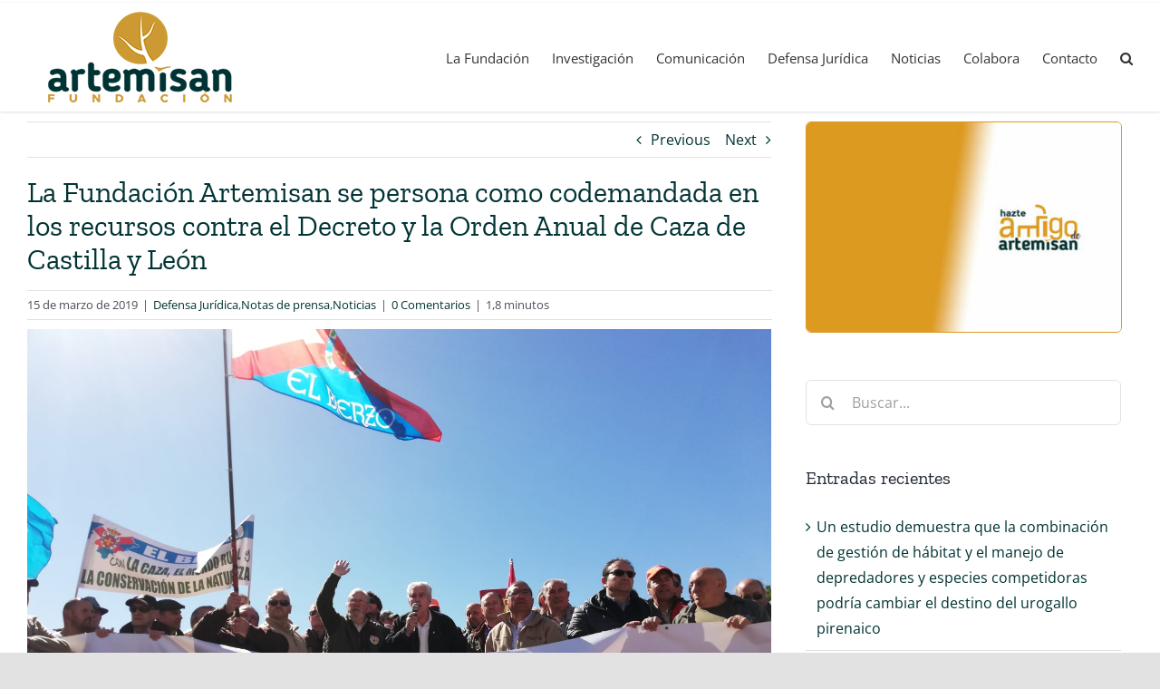

--- FILE ---
content_type: text/html; charset=UTF-8
request_url: https://fundacionartemisan.com/la-fundacion-artemisan-se-persona-como-codemandada-en-los-recursos-contra-el-decreto-y-la-orden-anual-de-caza-de-castilla-y-leon/
body_size: 22024
content:
<!DOCTYPE html>
<html class="avada-html-layout-wide avada-html-header-position-top avada-is-100-percent-template" lang="es">
<head>
	<meta http-equiv="X-UA-Compatible" content="IE=edge" />
	<meta http-equiv="Content-Type" content="text/html; charset=utf-8"/>
	<meta name="viewport" content="width=device-width, initial-scale=1" />
	<meta name='robots' content='index, follow, max-image-preview:large, max-snippet:-1, max-video-preview:-1' />

	<!-- This site is optimized with the Yoast SEO plugin v26.7 - https://yoast.com/wordpress/plugins/seo/ -->
	<title>La Fundación Artemisan se persona como codemandada en los recursos contra el Decreto y la Orden Anual de Caza de Castilla y León - Fundación Artemisan</title>
	<link rel="canonical" href="https://fundacionartemisan.com/la-fundacion-artemisan-se-persona-como-codemandada-en-los-recursos-contra-el-decreto-y-la-orden-anual-de-caza-de-castilla-y-leon/" />
	<meta property="og:locale" content="es_ES" />
	<meta property="og:type" content="article" />
	<meta property="og:title" content="La Fundación Artemisan se persona como codemandada en los recursos contra el Decreto y la Orden Anual de Caza de Castilla y León - Fundación Artemisan" />
	<meta property="og:description" content="La Fundación Artemisan se ha personado como codemandada, junto con la Federación de Caza de Castilla y León, en los Recursos Contencioso-Administrativos interpuestos por el PACMA entre el Tribunal Superior de Justicia de Castilla y León contra diferentes normativas que regulan la caza en Castilla [...]" />
	<meta property="og:url" content="https://fundacionartemisan.com/la-fundacion-artemisan-se-persona-como-codemandada-en-los-recursos-contra-el-decreto-y-la-orden-anual-de-caza-de-castilla-y-leon/" />
	<meta property="og:site_name" content="Fundación Artemisan" />
	<meta property="article:publisher" content="https://www.facebook.com/f.artemisan" />
	<meta property="article:published_time" content="2019-03-15T08:07:13+00:00" />
	<meta property="og:image" content="https://fundacionartemisan.com/wp-content/uploads/2019/03/cyl.jpeg" />
	<meta property="og:image:width" content="1599" />
	<meta property="og:image:height" content="1200" />
	<meta property="og:image:type" content="image/jpeg" />
	<meta name="author" content="Comunicacion" />
	<meta name="twitter:card" content="summary_large_image" />
	<meta name="twitter:creator" content="@f_artemisan" />
	<meta name="twitter:site" content="@f_artemisan" />
	<meta name="twitter:label1" content="Escrito por" />
	<meta name="twitter:data1" content="Comunicacion" />
	<meta name="twitter:label2" content="Tiempo de lectura" />
	<meta name="twitter:data2" content="1 minuto" />
	<script type="application/ld+json" class="yoast-schema-graph">{"@context":"https://schema.org","@graph":[{"@type":"Article","@id":"https://fundacionartemisan.com/la-fundacion-artemisan-se-persona-como-codemandada-en-los-recursos-contra-el-decreto-y-la-orden-anual-de-caza-de-castilla-y-leon/#article","isPartOf":{"@id":"https://fundacionartemisan.com/la-fundacion-artemisan-se-persona-como-codemandada-en-los-recursos-contra-el-decreto-y-la-orden-anual-de-caza-de-castilla-y-leon/"},"author":{"name":"Comunicacion","@id":"https://fundacionartemisan.com/#/schema/person/0684e52fcfce51748ef2c7e665079da7"},"headline":"La Fundación Artemisan se persona como codemandada en los recursos contra el Decreto y la Orden Anual de Caza de Castilla y León","datePublished":"2019-03-15T08:07:13+00:00","mainEntityOfPage":{"@id":"https://fundacionartemisan.com/la-fundacion-artemisan-se-persona-como-codemandada-en-los-recursos-contra-el-decreto-y-la-orden-anual-de-caza-de-castilla-y-leon/"},"wordCount":320,"commentCount":0,"publisher":{"@id":"https://fundacionartemisan.com/#organization"},"image":{"@id":"https://fundacionartemisan.com/la-fundacion-artemisan-se-persona-como-codemandada-en-los-recursos-contra-el-decreto-y-la-orden-anual-de-caza-de-castilla-y-leon/#primaryimage"},"thumbnailUrl":"https://fundacionartemisan.com/wp-content/uploads/2019/03/cyl.jpeg","keywords":["Castilla y León"],"articleSection":["Defensa Jurídica","Notas de prensa","Noticias"],"inLanguage":"es","potentialAction":[{"@type":"CommentAction","name":"Comment","target":["https://fundacionartemisan.com/la-fundacion-artemisan-se-persona-como-codemandada-en-los-recursos-contra-el-decreto-y-la-orden-anual-de-caza-de-castilla-y-leon/#respond"]}]},{"@type":"WebPage","@id":"https://fundacionartemisan.com/la-fundacion-artemisan-se-persona-como-codemandada-en-los-recursos-contra-el-decreto-y-la-orden-anual-de-caza-de-castilla-y-leon/","url":"https://fundacionartemisan.com/la-fundacion-artemisan-se-persona-como-codemandada-en-los-recursos-contra-el-decreto-y-la-orden-anual-de-caza-de-castilla-y-leon/","name":"La Fundación Artemisan se persona como codemandada en los recursos contra el Decreto y la Orden Anual de Caza de Castilla y León - Fundación Artemisan","isPartOf":{"@id":"https://fundacionartemisan.com/#website"},"primaryImageOfPage":{"@id":"https://fundacionartemisan.com/la-fundacion-artemisan-se-persona-como-codemandada-en-los-recursos-contra-el-decreto-y-la-orden-anual-de-caza-de-castilla-y-leon/#primaryimage"},"image":{"@id":"https://fundacionartemisan.com/la-fundacion-artemisan-se-persona-como-codemandada-en-los-recursos-contra-el-decreto-y-la-orden-anual-de-caza-de-castilla-y-leon/#primaryimage"},"thumbnailUrl":"https://fundacionartemisan.com/wp-content/uploads/2019/03/cyl.jpeg","datePublished":"2019-03-15T08:07:13+00:00","breadcrumb":{"@id":"https://fundacionartemisan.com/la-fundacion-artemisan-se-persona-como-codemandada-en-los-recursos-contra-el-decreto-y-la-orden-anual-de-caza-de-castilla-y-leon/#breadcrumb"},"inLanguage":"es","potentialAction":[{"@type":"ReadAction","target":["https://fundacionartemisan.com/la-fundacion-artemisan-se-persona-como-codemandada-en-los-recursos-contra-el-decreto-y-la-orden-anual-de-caza-de-castilla-y-leon/"]}]},{"@type":"ImageObject","inLanguage":"es","@id":"https://fundacionartemisan.com/la-fundacion-artemisan-se-persona-como-codemandada-en-los-recursos-contra-el-decreto-y-la-orden-anual-de-caza-de-castilla-y-leon/#primaryimage","url":"https://fundacionartemisan.com/wp-content/uploads/2019/03/cyl.jpeg","contentUrl":"https://fundacionartemisan.com/wp-content/uploads/2019/03/cyl.jpeg","width":1599,"height":1200},{"@type":"BreadcrumbList","@id":"https://fundacionartemisan.com/la-fundacion-artemisan-se-persona-como-codemandada-en-los-recursos-contra-el-decreto-y-la-orden-anual-de-caza-de-castilla-y-leon/#breadcrumb","itemListElement":[{"@type":"ListItem","position":1,"name":"Portada","item":"https://fundacionartemisan.com/"},{"@type":"ListItem","position":2,"name":"La Fundación Artemisan se persona como codemandada en los recursos contra el Decreto y la Orden Anual de Caza de Castilla y León"}]},{"@type":"WebSite","@id":"https://fundacionartemisan.com/#website","url":"https://fundacionartemisan.com/","name":"Fundación Artemisan","description":"Promovemos la gestión y conservación de especies de fauna y flora a través de la investigación, comunicación y defensa jurídica, prestando especial atención al aprovechamiento sostenible de especies cinegéticas.","publisher":{"@id":"https://fundacionartemisan.com/#organization"},"potentialAction":[{"@type":"SearchAction","target":{"@type":"EntryPoint","urlTemplate":"https://fundacionartemisan.com/?s={search_term_string}"},"query-input":{"@type":"PropertyValueSpecification","valueRequired":true,"valueName":"search_term_string"}}],"inLanguage":"es"},{"@type":"Organization","@id":"https://fundacionartemisan.com/#organization","name":"Fundación Artemisan","alternateName":"Artemisan","url":"https://fundacionartemisan.com/","logo":{"@type":"ImageObject","inLanguage":"es","@id":"https://fundacionartemisan.com/#/schema/logo/image/","url":"https://fundacionartemisan.com/wp-content/uploads/2021/08/artemisan150.png","contentUrl":"https://fundacionartemisan.com/wp-content/uploads/2021/08/artemisan150.png","width":150,"height":150,"caption":"Fundación Artemisan"},"image":{"@id":"https://fundacionartemisan.com/#/schema/logo/image/"},"sameAs":["https://www.facebook.com/f.artemisan","https://x.com/f_artemisan","https://www.instagram.com/fundacionartemisan/"]},{"@type":"Person","@id":"https://fundacionartemisan.com/#/schema/person/0684e52fcfce51748ef2c7e665079da7","name":"Comunicacion","image":{"@type":"ImageObject","inLanguage":"es","@id":"https://fundacionartemisan.com/#/schema/person/image/","url":"https://secure.gravatar.com/avatar/9cc8f5b4f0cb736489d9bd3bce1eb73cf189ce87ea8d1a9f89f5073eeab9864f?s=96&d=mm&r=g","contentUrl":"https://secure.gravatar.com/avatar/9cc8f5b4f0cb736489d9bd3bce1eb73cf189ce87ea8d1a9f89f5073eeab9864f?s=96&d=mm&r=g","caption":"Comunicacion"},"url":"https://fundacionartemisan.com/author/comunicacion/"}]}</script>
	<!-- / Yoast SEO plugin. -->


<link rel="alternate" type="application/rss+xml" title="Fundación Artemisan &raquo; Feed" href="https://fundacionartemisan.com/feed/" />
<link rel="alternate" type="application/rss+xml" title="Fundación Artemisan &raquo; Feed de los comentarios" href="https://fundacionartemisan.com/comments/feed/" />
<link rel="alternate" type="text/calendar" title="Fundación Artemisan &raquo; iCal Feed" href="https://fundacionartemisan.com/events/?ical=1" />
								<link rel="icon" href="https://fundacionartemisan.com/wp-content/uploads/2021/04/artemisanfavicon.png" type="image/png" />
		
					<!-- Apple Touch Icon -->
						<link rel="apple-touch-icon" sizes="180x180" href="https://fundacionartemisan.com/wp-content/uploads/2021/04/favicon-artemisan-retina.png" type="image/png">
		
					<!-- Android Icon -->
						<link rel="icon" sizes="192x192" href="https://fundacionartemisan.com/wp-content/uploads/2021/04/faviconartemisaniphone.png" type="image/png">
		
					<!-- MS Edge Icon -->
						<meta name="msapplication-TileImage" content="https://fundacionartemisan.com/wp-content/uploads/2021/04/favicon-artemisan-ipad.png" type="image/png">
				<link rel="alternate" type="application/rss+xml" title="Fundación Artemisan &raquo; Comentario La Fundación Artemisan se persona como codemandada en los recursos contra el Decreto y la Orden Anual de Caza de Castilla y León del feed" href="https://fundacionartemisan.com/la-fundacion-artemisan-se-persona-como-codemandada-en-los-recursos-contra-el-decreto-y-la-orden-anual-de-caza-de-castilla-y-leon/feed/" />
<link rel="alternate" title="oEmbed (JSON)" type="application/json+oembed" href="https://fundacionartemisan.com/wp-json/oembed/1.0/embed?url=https%3A%2F%2Ffundacionartemisan.com%2Fla-fundacion-artemisan-se-persona-como-codemandada-en-los-recursos-contra-el-decreto-y-la-orden-anual-de-caza-de-castilla-y-leon%2F" />
<link rel="alternate" title="oEmbed (XML)" type="text/xml+oembed" href="https://fundacionartemisan.com/wp-json/oembed/1.0/embed?url=https%3A%2F%2Ffundacionartemisan.com%2Fla-fundacion-artemisan-se-persona-como-codemandada-en-los-recursos-contra-el-decreto-y-la-orden-anual-de-caza-de-castilla-y-leon%2F&#038;format=xml" />
<style id='wp-img-auto-sizes-contain-inline-css' type='text/css'>
img:is([sizes=auto i],[sizes^="auto," i]){contain-intrinsic-size:3000px 1500px}
/*# sourceURL=wp-img-auto-sizes-contain-inline-css */
</style>
<link rel='stylesheet' id='wp-block-library-css' href='https://fundacionartemisan.com/wp-includes/css/dist/block-library/style.min.css?ver=6.9' type='text/css' media='all' />
<link rel='stylesheet' id='wc-blocks-style-css' href='https://fundacionartemisan.com/wp-content/plugins/woocommerce/assets/client/blocks/wc-blocks.css?ver=wc-10.4.3' type='text/css' media='all' />
<style id='global-styles-inline-css' type='text/css'>
:root{--wp--preset--aspect-ratio--square: 1;--wp--preset--aspect-ratio--4-3: 4/3;--wp--preset--aspect-ratio--3-4: 3/4;--wp--preset--aspect-ratio--3-2: 3/2;--wp--preset--aspect-ratio--2-3: 2/3;--wp--preset--aspect-ratio--16-9: 16/9;--wp--preset--aspect-ratio--9-16: 9/16;--wp--preset--color--black: #000000;--wp--preset--color--cyan-bluish-gray: #abb8c3;--wp--preset--color--white: #ffffff;--wp--preset--color--pale-pink: #f78da7;--wp--preset--color--vivid-red: #cf2e2e;--wp--preset--color--luminous-vivid-orange: #ff6900;--wp--preset--color--luminous-vivid-amber: #fcb900;--wp--preset--color--light-green-cyan: #7bdcb5;--wp--preset--color--vivid-green-cyan: #00d084;--wp--preset--color--pale-cyan-blue: #8ed1fc;--wp--preset--color--vivid-cyan-blue: #0693e3;--wp--preset--color--vivid-purple: #9b51e0;--wp--preset--color--awb-color-1: rgba(255,255,255,1);--wp--preset--color--awb-color-2: rgba(249,249,251,1);--wp--preset--color--awb-color-3: rgba(242,243,245,1);--wp--preset--color--awb-color-4: rgba(226,226,226,1);--wp--preset--color--awb-color-5: rgba(216,172,63,1);--wp--preset--color--awb-color-6: rgba(74,78,87,1);--wp--preset--color--awb-color-7: rgba(33,41,52,1);--wp--preset--color--awb-color-8: rgba(0,51,51,1);--wp--preset--color--awb-color-custom-10: rgba(101,188,123,1);--wp--preset--color--awb-color-custom-11: rgba(51,51,51,1);--wp--preset--color--awb-color-custom-12: rgba(204,153,51,1);--wp--preset--color--awb-color-custom-13: rgba(255,255,255,0.8);--wp--preset--color--awb-color-custom-14: rgba(242,243,245,0.8);--wp--preset--color--awb-color-custom-15: rgba(158,160,164,1);--wp--preset--color--awb-color-custom-16: rgba(242,243,245,0.7);--wp--preset--gradient--vivid-cyan-blue-to-vivid-purple: linear-gradient(135deg,rgb(6,147,227) 0%,rgb(155,81,224) 100%);--wp--preset--gradient--light-green-cyan-to-vivid-green-cyan: linear-gradient(135deg,rgb(122,220,180) 0%,rgb(0,208,130) 100%);--wp--preset--gradient--luminous-vivid-amber-to-luminous-vivid-orange: linear-gradient(135deg,rgb(252,185,0) 0%,rgb(255,105,0) 100%);--wp--preset--gradient--luminous-vivid-orange-to-vivid-red: linear-gradient(135deg,rgb(255,105,0) 0%,rgb(207,46,46) 100%);--wp--preset--gradient--very-light-gray-to-cyan-bluish-gray: linear-gradient(135deg,rgb(238,238,238) 0%,rgb(169,184,195) 100%);--wp--preset--gradient--cool-to-warm-spectrum: linear-gradient(135deg,rgb(74,234,220) 0%,rgb(151,120,209) 20%,rgb(207,42,186) 40%,rgb(238,44,130) 60%,rgb(251,105,98) 80%,rgb(254,248,76) 100%);--wp--preset--gradient--blush-light-purple: linear-gradient(135deg,rgb(255,206,236) 0%,rgb(152,150,240) 100%);--wp--preset--gradient--blush-bordeaux: linear-gradient(135deg,rgb(254,205,165) 0%,rgb(254,45,45) 50%,rgb(107,0,62) 100%);--wp--preset--gradient--luminous-dusk: linear-gradient(135deg,rgb(255,203,112) 0%,rgb(199,81,192) 50%,rgb(65,88,208) 100%);--wp--preset--gradient--pale-ocean: linear-gradient(135deg,rgb(255,245,203) 0%,rgb(182,227,212) 50%,rgb(51,167,181) 100%);--wp--preset--gradient--electric-grass: linear-gradient(135deg,rgb(202,248,128) 0%,rgb(113,206,126) 100%);--wp--preset--gradient--midnight: linear-gradient(135deg,rgb(2,3,129) 0%,rgb(40,116,252) 100%);--wp--preset--font-size--small: 12px;--wp--preset--font-size--medium: 20px;--wp--preset--font-size--large: 24px;--wp--preset--font-size--x-large: 42px;--wp--preset--font-size--normal: 16px;--wp--preset--font-size--xlarge: 32px;--wp--preset--font-size--huge: 48px;--wp--preset--spacing--20: 0.44rem;--wp--preset--spacing--30: 0.67rem;--wp--preset--spacing--40: 1rem;--wp--preset--spacing--50: 1.5rem;--wp--preset--spacing--60: 2.25rem;--wp--preset--spacing--70: 3.38rem;--wp--preset--spacing--80: 5.06rem;--wp--preset--shadow--natural: 6px 6px 9px rgba(0, 0, 0, 0.2);--wp--preset--shadow--deep: 12px 12px 50px rgba(0, 0, 0, 0.4);--wp--preset--shadow--sharp: 6px 6px 0px rgba(0, 0, 0, 0.2);--wp--preset--shadow--outlined: 6px 6px 0px -3px rgb(255, 255, 255), 6px 6px rgb(0, 0, 0);--wp--preset--shadow--crisp: 6px 6px 0px rgb(0, 0, 0);}:where(.is-layout-flex){gap: 0.5em;}:where(.is-layout-grid){gap: 0.5em;}body .is-layout-flex{display: flex;}.is-layout-flex{flex-wrap: wrap;align-items: center;}.is-layout-flex > :is(*, div){margin: 0;}body .is-layout-grid{display: grid;}.is-layout-grid > :is(*, div){margin: 0;}:where(.wp-block-columns.is-layout-flex){gap: 2em;}:where(.wp-block-columns.is-layout-grid){gap: 2em;}:where(.wp-block-post-template.is-layout-flex){gap: 1.25em;}:where(.wp-block-post-template.is-layout-grid){gap: 1.25em;}.has-black-color{color: var(--wp--preset--color--black) !important;}.has-cyan-bluish-gray-color{color: var(--wp--preset--color--cyan-bluish-gray) !important;}.has-white-color{color: var(--wp--preset--color--white) !important;}.has-pale-pink-color{color: var(--wp--preset--color--pale-pink) !important;}.has-vivid-red-color{color: var(--wp--preset--color--vivid-red) !important;}.has-luminous-vivid-orange-color{color: var(--wp--preset--color--luminous-vivid-orange) !important;}.has-luminous-vivid-amber-color{color: var(--wp--preset--color--luminous-vivid-amber) !important;}.has-light-green-cyan-color{color: var(--wp--preset--color--light-green-cyan) !important;}.has-vivid-green-cyan-color{color: var(--wp--preset--color--vivid-green-cyan) !important;}.has-pale-cyan-blue-color{color: var(--wp--preset--color--pale-cyan-blue) !important;}.has-vivid-cyan-blue-color{color: var(--wp--preset--color--vivid-cyan-blue) !important;}.has-vivid-purple-color{color: var(--wp--preset--color--vivid-purple) !important;}.has-black-background-color{background-color: var(--wp--preset--color--black) !important;}.has-cyan-bluish-gray-background-color{background-color: var(--wp--preset--color--cyan-bluish-gray) !important;}.has-white-background-color{background-color: var(--wp--preset--color--white) !important;}.has-pale-pink-background-color{background-color: var(--wp--preset--color--pale-pink) !important;}.has-vivid-red-background-color{background-color: var(--wp--preset--color--vivid-red) !important;}.has-luminous-vivid-orange-background-color{background-color: var(--wp--preset--color--luminous-vivid-orange) !important;}.has-luminous-vivid-amber-background-color{background-color: var(--wp--preset--color--luminous-vivid-amber) !important;}.has-light-green-cyan-background-color{background-color: var(--wp--preset--color--light-green-cyan) !important;}.has-vivid-green-cyan-background-color{background-color: var(--wp--preset--color--vivid-green-cyan) !important;}.has-pale-cyan-blue-background-color{background-color: var(--wp--preset--color--pale-cyan-blue) !important;}.has-vivid-cyan-blue-background-color{background-color: var(--wp--preset--color--vivid-cyan-blue) !important;}.has-vivid-purple-background-color{background-color: var(--wp--preset--color--vivid-purple) !important;}.has-black-border-color{border-color: var(--wp--preset--color--black) !important;}.has-cyan-bluish-gray-border-color{border-color: var(--wp--preset--color--cyan-bluish-gray) !important;}.has-white-border-color{border-color: var(--wp--preset--color--white) !important;}.has-pale-pink-border-color{border-color: var(--wp--preset--color--pale-pink) !important;}.has-vivid-red-border-color{border-color: var(--wp--preset--color--vivid-red) !important;}.has-luminous-vivid-orange-border-color{border-color: var(--wp--preset--color--luminous-vivid-orange) !important;}.has-luminous-vivid-amber-border-color{border-color: var(--wp--preset--color--luminous-vivid-amber) !important;}.has-light-green-cyan-border-color{border-color: var(--wp--preset--color--light-green-cyan) !important;}.has-vivid-green-cyan-border-color{border-color: var(--wp--preset--color--vivid-green-cyan) !important;}.has-pale-cyan-blue-border-color{border-color: var(--wp--preset--color--pale-cyan-blue) !important;}.has-vivid-cyan-blue-border-color{border-color: var(--wp--preset--color--vivid-cyan-blue) !important;}.has-vivid-purple-border-color{border-color: var(--wp--preset--color--vivid-purple) !important;}.has-vivid-cyan-blue-to-vivid-purple-gradient-background{background: var(--wp--preset--gradient--vivid-cyan-blue-to-vivid-purple) !important;}.has-light-green-cyan-to-vivid-green-cyan-gradient-background{background: var(--wp--preset--gradient--light-green-cyan-to-vivid-green-cyan) !important;}.has-luminous-vivid-amber-to-luminous-vivid-orange-gradient-background{background: var(--wp--preset--gradient--luminous-vivid-amber-to-luminous-vivid-orange) !important;}.has-luminous-vivid-orange-to-vivid-red-gradient-background{background: var(--wp--preset--gradient--luminous-vivid-orange-to-vivid-red) !important;}.has-very-light-gray-to-cyan-bluish-gray-gradient-background{background: var(--wp--preset--gradient--very-light-gray-to-cyan-bluish-gray) !important;}.has-cool-to-warm-spectrum-gradient-background{background: var(--wp--preset--gradient--cool-to-warm-spectrum) !important;}.has-blush-light-purple-gradient-background{background: var(--wp--preset--gradient--blush-light-purple) !important;}.has-blush-bordeaux-gradient-background{background: var(--wp--preset--gradient--blush-bordeaux) !important;}.has-luminous-dusk-gradient-background{background: var(--wp--preset--gradient--luminous-dusk) !important;}.has-pale-ocean-gradient-background{background: var(--wp--preset--gradient--pale-ocean) !important;}.has-electric-grass-gradient-background{background: var(--wp--preset--gradient--electric-grass) !important;}.has-midnight-gradient-background{background: var(--wp--preset--gradient--midnight) !important;}.has-small-font-size{font-size: var(--wp--preset--font-size--small) !important;}.has-medium-font-size{font-size: var(--wp--preset--font-size--medium) !important;}.has-large-font-size{font-size: var(--wp--preset--font-size--large) !important;}.has-x-large-font-size{font-size: var(--wp--preset--font-size--x-large) !important;}
/*# sourceURL=global-styles-inline-css */
</style>

<style id='classic-theme-styles-inline-css' type='text/css'>
/*! This file is auto-generated */
.wp-block-button__link{color:#fff;background-color:#32373c;border-radius:9999px;box-shadow:none;text-decoration:none;padding:calc(.667em + 2px) calc(1.333em + 2px);font-size:1.125em}.wp-block-file__button{background:#32373c;color:#fff;text-decoration:none}
/*# sourceURL=/wp-includes/css/classic-themes.min.css */
</style>
<link rel='stylesheet' id='awsm-team-css-css' href='https://fundacionartemisan.com/wp-content/plugins/awsm-team-pro/css/team.min.css?ver=1.10.2' type='text/css' media='all' />
<style id='woocommerce-inline-inline-css' type='text/css'>
.woocommerce form .form-row .required { visibility: visible; }
/*# sourceURL=woocommerce-inline-inline-css */
</style>
<link rel='stylesheet' id='fusion-dynamic-css-css' href='https://fundacionartemisan.com/wp-content/uploads/fusion-styles/0e618c00e37395f0e6570345bb35e9df.min.css?ver=3.14.2' type='text/css' media='all' />
<script type="text/javascript" src="https://fundacionartemisan.com/wp-includes/js/jquery/jquery.min.js?ver=3.7.1" id="jquery-core-js"></script>
<script type="text/javascript" src="https://fundacionartemisan.com/wp-content/plugins/woocommerce/assets/js/jquery-blockui/jquery.blockUI.min.js?ver=2.7.0-wc.10.4.3" id="wc-jquery-blockui-js" defer="defer" data-wp-strategy="defer"></script>
<script type="text/javascript" id="wc-add-to-cart-js-extra">
/* <![CDATA[ */
var wc_add_to_cart_params = {"ajax_url":"/wp-admin/admin-ajax.php","wc_ajax_url":"/?wc-ajax=%%endpoint%%","i18n_view_cart":"Ver carrito","cart_url":"https://fundacionartemisan.com/carrito/","is_cart":"","cart_redirect_after_add":"yes"};
//# sourceURL=wc-add-to-cart-js-extra
/* ]]> */
</script>
<script type="text/javascript" src="https://fundacionartemisan.com/wp-content/plugins/woocommerce/assets/js/frontend/add-to-cart.min.js?ver=10.4.3" id="wc-add-to-cart-js" defer="defer" data-wp-strategy="defer"></script>
<script type="text/javascript" src="https://fundacionartemisan.com/wp-content/plugins/woocommerce/assets/js/js-cookie/js.cookie.min.js?ver=2.1.4-wc.10.4.3" id="wc-js-cookie-js" defer="defer" data-wp-strategy="defer"></script>
<script type="text/javascript" id="woocommerce-js-extra">
/* <![CDATA[ */
var woocommerce_params = {"ajax_url":"/wp-admin/admin-ajax.php","wc_ajax_url":"/?wc-ajax=%%endpoint%%","i18n_password_show":"Mostrar contrase\u00f1a","i18n_password_hide":"Ocultar contrase\u00f1a"};
//# sourceURL=woocommerce-js-extra
/* ]]> */
</script>
<script type="text/javascript" src="https://fundacionartemisan.com/wp-content/plugins/woocommerce/assets/js/frontend/woocommerce.min.js?ver=10.4.3" id="woocommerce-js" defer="defer" data-wp-strategy="defer"></script>
<link rel="https://api.w.org/" href="https://fundacionartemisan.com/wp-json/" /><link rel="alternate" title="JSON" type="application/json" href="https://fundacionartemisan.com/wp-json/wp/v2/posts/2069" /><link rel="EditURI" type="application/rsd+xml" title="RSD" href="https://fundacionartemisan.com/xmlrpc.php?rsd" />
<meta name="generator" content="WordPress 6.9" />
<meta name="generator" content="WooCommerce 10.4.3" />
<link rel='shortlink' href='https://fundacionartemisan.com/?p=2069' />
<meta name="tec-api-version" content="v1"><meta name="tec-api-origin" content="https://fundacionartemisan.com"><link rel="alternate" href="https://fundacionartemisan.com/wp-json/tribe/events/v1/" /><style type="text/css" id="css-fb-visibility">@media screen and (max-width: 700px){.fusion-no-small-visibility{display:none !important;}body .sm-text-align-center{text-align:center !important;}body .sm-text-align-left{text-align:left !important;}body .sm-text-align-right{text-align:right !important;}body .sm-text-align-justify{text-align:justify !important;}body .sm-flex-align-center{justify-content:center !important;}body .sm-flex-align-flex-start{justify-content:flex-start !important;}body .sm-flex-align-flex-end{justify-content:flex-end !important;}body .sm-mx-auto{margin-left:auto !important;margin-right:auto !important;}body .sm-ml-auto{margin-left:auto !important;}body .sm-mr-auto{margin-right:auto !important;}body .fusion-absolute-position-small{position:absolute;width:100%;}.awb-sticky.awb-sticky-small{ position: sticky; top: var(--awb-sticky-offset,0); }}@media screen and (min-width: 701px) and (max-width: 1177px){.fusion-no-medium-visibility{display:none !important;}body .md-text-align-center{text-align:center !important;}body .md-text-align-left{text-align:left !important;}body .md-text-align-right{text-align:right !important;}body .md-text-align-justify{text-align:justify !important;}body .md-flex-align-center{justify-content:center !important;}body .md-flex-align-flex-start{justify-content:flex-start !important;}body .md-flex-align-flex-end{justify-content:flex-end !important;}body .md-mx-auto{margin-left:auto !important;margin-right:auto !important;}body .md-ml-auto{margin-left:auto !important;}body .md-mr-auto{margin-right:auto !important;}body .fusion-absolute-position-medium{position:absolute;width:100%;}.awb-sticky.awb-sticky-medium{ position: sticky; top: var(--awb-sticky-offset,0); }}@media screen and (min-width: 1178px){.fusion-no-large-visibility{display:none !important;}body .lg-text-align-center{text-align:center !important;}body .lg-text-align-left{text-align:left !important;}body .lg-text-align-right{text-align:right !important;}body .lg-text-align-justify{text-align:justify !important;}body .lg-flex-align-center{justify-content:center !important;}body .lg-flex-align-flex-start{justify-content:flex-start !important;}body .lg-flex-align-flex-end{justify-content:flex-end !important;}body .lg-mx-auto{margin-left:auto !important;margin-right:auto !important;}body .lg-ml-auto{margin-left:auto !important;}body .lg-mr-auto{margin-right:auto !important;}body .fusion-absolute-position-large{position:absolute;width:100%;}.awb-sticky.awb-sticky-large{ position: sticky; top: var(--awb-sticky-offset,0); }}</style>	<noscript><style>.woocommerce-product-gallery{ opacity: 1 !important; }</style></noscript>
	<style type="text/css">.recentcomments a{display:inline !important;padding:0 !important;margin:0 !important;}</style>		<script type="text/javascript">
			var doc = document.documentElement;
			doc.setAttribute( 'data-useragent', navigator.userAgent );
		</script>
		<!-- Global site tag (gtag.js) - Google Analytics -->
<script async src="https://www.googletagmanager.com/gtag/js?id=G-3EVVKVKQSN"></script>
<script>
  window.dataLayer = window.dataLayer || [];
  function gtag(){dataLayer.push(arguments);}
  gtag('js', new Date());

  gtag('config', 'G-3EVVKVKQSN');
</script>
	<!-- Start cookieyes banner --> <script id="cookieyes" type="text/javascript" src="https://cdn-cookieyes.com/client_data/1d03f332613f840bd5a56ada/script.js"></script> <!-- End cookieyes banner --></head>

<body class="wp-singular post-template-default single single-post postid-2069 single-format-standard wp-theme-Avada theme-Avada woocommerce-no-js tribe-no-js fusion-image-hovers fusion-pagination-sizing fusion-button_type-flat fusion-button_span-no fusion-button_gradient-linear avada-image-rollover-circle-yes avada-image-rollover-no fusion-body ltr fusion-sticky-header no-tablet-sticky-header no-mobile-sticky-header no-mobile-slidingbar no-mobile-totop fusion-disable-outline fusion-sub-menu-fade mobile-logo-pos-left layout-wide-mode avada-has-boxed-modal-shadow- layout-scroll-offset-full fusion-top-header menu-text-align-center fusion-woo-product-design-classic fusion-woo-shop-page-columns-4 fusion-woo-related-columns-4 fusion-woo-archive-page-columns-3 avada-has-woo-gallery-disabled woo-sale-badge-circle woo-outofstock-badge-rectangle mobile-menu-design-modern fusion-show-pagination-text fusion-header-layout-v1 avada-responsive avada-footer-fx-none avada-menu-highlight-style-bar fusion-search-form-clean fusion-main-menu-search-overlay fusion-avatar-circle avada-dropdown-styles avada-blog-layout-large alternate avada-blog-archive-layout-medium alternate avada-ec-not-100-width avada-ec-meta-layout-sidebar avada-header-shadow-no avada-menu-icon-position-left avada-has-megamenu-shadow avada-has-main-nav-search-icon avada-has-breadcrumb-mobile-hidden avada-has-titlebar-hide avada-header-border-color-full-transparent avada-has-pagination-width_height avada-flyout-menu-direction-fade avada-ec-views-v2" data-awb-post-id="2069">
		<a class="skip-link screen-reader-text" href="#content">Saltar al contenido</a>

	<div id="boxed-wrapper">
		
		<div id="wrapper" class="fusion-wrapper">
			<div id="home" style="position:relative;top:-1px;"></div>
							
					
			<header class="fusion-header-wrapper">
				<div class="fusion-header-v1 fusion-logo-alignment fusion-logo-left fusion-sticky-menu- fusion-sticky-logo- fusion-mobile-logo-  fusion-mobile-menu-design-modern">
					<div class="fusion-header-sticky-height"></div>
<div class="fusion-header">
	<div class="fusion-row">
					<div class="fusion-logo" data-margin-top="10px" data-margin-bottom="10px" data-margin-left="0px" data-margin-right="0px">
			<a class="fusion-logo-link"  href="https://fundacionartemisan.com/" >

						<!-- standard logo -->
			<img src="https://fundacionartemisan.com/wp-content/uploads/2021/04/logoartemisanweb.png" srcset="https://fundacionartemisan.com/wp-content/uploads/2021/04/logoartemisanweb.png 1x, https://fundacionartemisan.com/wp-content/uploads/2021/04/logoartemisanretina.png 2x" width="250" height="100" style="max-height:100px;height:auto;" alt="Fundación Artemisan Logo" data-retina_logo_url="https://fundacionartemisan.com/wp-content/uploads/2021/04/logoartemisanretina.png" class="fusion-standard-logo" />

			
					</a>
		</div>		<nav class="fusion-main-menu" aria-label="Menú principal"><div class="fusion-overlay-search">		<form role="search" class="searchform fusion-search-form  fusion-search-form-clean" method="get" action="https://fundacionartemisan.com/">
			<div class="fusion-search-form-content">

				
				<div class="fusion-search-field search-field">
					<label><span class="screen-reader-text">Buscar:</span>
													<input type="search" value="" name="s" class="s" placeholder="Buscar..." required aria-required="true" aria-label="Buscar..."/>
											</label>
				</div>
				<div class="fusion-search-button search-button">
					<input type="submit" class="fusion-search-submit searchsubmit" aria-label="Buscar" value="&#xf002;" />
									</div>

				
			</div>


			
		</form>
		<div class="fusion-search-spacer"></div><a href="#" role="button" aria-label="Close Search" class="fusion-close-search"></a></div><ul id="menu-menu-principal" class="fusion-menu"><li  id="menu-item-9738"  class="menu-item menu-item-type-post_type menu-item-object-page menu-item-home menu-item-has-children menu-item-9738 fusion-dropdown-menu"  data-item-id="9738"><a  href="https://fundacionartemisan.com/" class="fusion-bar-highlight"><span class="menu-text">La Fundación</span></a><ul class="sub-menu"><li  id="menu-item-26"  class="menu-item menu-item-type-post_type menu-item-object-page menu-item-26 fusion-dropdown-submenu" ><a  href="https://fundacionartemisan.com/la-fundacion/artemisan/" class="fusion-bar-highlight"><span>¿Qué es Fundación Artemisan?</span></a></li><li  id="menu-item-169"  class="menu-item menu-item-type-post_type menu-item-object-page menu-item-169 fusion-dropdown-submenu" ><a  href="https://fundacionartemisan.com/la-fundacion/carta-presidente/" class="fusion-bar-highlight"><span>Carta del Presidente</span></a></li><li  id="menu-item-154"  class="menu-item menu-item-type-post_type menu-item-object-page menu-item-154 fusion-dropdown-submenu" ><a  href="https://fundacionartemisan.com/la-fundacion/patronato/" class="fusion-bar-highlight"><span>Patronato</span></a></li><li  id="menu-item-141"  class="menu-item menu-item-type-post_type menu-item-object-page menu-item-141 fusion-dropdown-submenu" ><a  href="https://fundacionartemisan.com/la-fundacion/equipo-tecnico/" class="fusion-bar-highlight"><span>Equipo técnico</span></a></li><li  id="menu-item-201"  class="menu-item menu-item-type-post_type menu-item-object-page menu-item-201 fusion-dropdown-submenu" ><a  href="https://fundacionartemisan.com/la-fundacion/benefactores/" class="fusion-bar-highlight"><span>Benefactores</span></a></li><li  id="menu-item-1125"  class="menu-item menu-item-type-post_type menu-item-object-page menu-item-1125 fusion-dropdown-submenu" ><a  href="https://fundacionartemisan.com/la-fundacion/empresas-colaboradoras/" class="fusion-bar-highlight"><span>Empresas colaboradoras</span></a></li><li  id="menu-item-191"  class="menu-item menu-item-type-post_type menu-item-object-page menu-item-191 fusion-dropdown-submenu" ><a  href="https://fundacionartemisan.com/la-fundacion/transparencia/" class="fusion-bar-highlight"><span>Transparencia</span></a></li></ul></li><li  id="menu-item-287"  class="menu-item menu-item-type-post_type menu-item-object-page menu-item-287"  data-item-id="287"><a  href="https://fundacionartemisan.com/investigacion/" class="fusion-bar-highlight"><span class="menu-text">Investigación</span></a></li><li  id="menu-item-782"  class="menu-item menu-item-type-post_type menu-item-object-page menu-item-has-children menu-item-782 fusion-dropdown-menu"  data-item-id="782"><a  href="https://fundacionartemisan.com/comunicacion/" class="fusion-bar-highlight"><span class="menu-text">Comunicación</span></a><ul class="sub-menu"><li  id="menu-item-12219"  class="menu-item menu-item-type-post_type menu-item-object-page menu-item-12219 fusion-dropdown-submenu" ><a  href="https://fundacionartemisan.com/comunicacion/premio-de-periodismo-mundo-rural/" class="fusion-bar-highlight"><span>Premio de Periodismo Mundo Rural</span></a></li><li  id="menu-item-11153"  class="menu-item menu-item-type-post_type menu-item-object-page menu-item-11153 fusion-dropdown-submenu" ><a  href="https://fundacionartemisan.com/investigacion/preguntas-y-respuestas-sobre-la-caza-en-espana/" class="fusion-bar-highlight"><span>Preguntas y respuestas sobre la caza en España</span></a></li><li  id="menu-item-1347"  class="menu-item menu-item-type-post_type menu-item-object-page menu-item-1347 fusion-dropdown-submenu" ><a  href="https://fundacionartemisan.com/comunicacion/descargas/" class="fusion-bar-highlight"><span>Descargas</span></a></li><li  id="menu-item-11037"  class="menu-item menu-item-type-post_type menu-item-object-page menu-item-11037 fusion-dropdown-submenu" ><a  href="https://fundacionartemisan.com/comunicacion/publicaciones-cientificas/" class="fusion-bar-highlight"><span>Publicaciones científicas</span></a></li><li  id="menu-item-1346"  class="menu-item menu-item-type-post_type menu-item-object-page menu-item-1346 fusion-dropdown-submenu" ><a  href="https://fundacionartemisan.com/comunicacion/videoteca/" class="fusion-bar-highlight"><span>Videoteca</span></a></li></ul></li><li  id="menu-item-816"  class="menu-item menu-item-type-post_type menu-item-object-page menu-item-816"  data-item-id="816"><a  href="https://fundacionartemisan.com/defensa-juridica/" class="fusion-bar-highlight"><span class="menu-text">Defensa Jurídica</span></a></li><li  id="menu-item-1357"  class="menu-item menu-item-type-post_type menu-item-object-page menu-item-1357"  data-item-id="1357"><a  href="https://fundacionartemisan.com/noticias/" class="fusion-bar-highlight"><span class="menu-text">Noticias</span></a></li><li  id="menu-item-1099"  class="menu-item menu-item-type-post_type menu-item-object-page menu-item-has-children menu-item-1099 fusion-dropdown-menu"  data-item-id="1099"><a  href="https://fundacionartemisan.com/colabora/" class="fusion-bar-highlight"><span class="menu-text">Colabora</span></a><ul class="sub-menu"><li  id="menu-item-1150"  class="menu-item menu-item-type-post_type menu-item-object-page menu-item-1150 fusion-dropdown-submenu" ><a  href="https://fundacionartemisan.com/colabora/benefactor-de-fundacion-artemisan/" class="fusion-bar-highlight"><span>Hazte Benefactor</span></a></li><li  id="menu-item-1194"  class="menu-item menu-item-type-post_type menu-item-object-page menu-item-1194 fusion-dropdown-submenu" ><a  href="https://fundacionartemisan.com/colabora/socio-de-fundacion-artemisan/" class="fusion-bar-highlight"><span>Hazte Socio</span></a></li><li  id="menu-item-9824"  class="menu-item menu-item-type-post_type menu-item-object-page menu-item-9824 fusion-dropdown-submenu" ><a  href="https://fundacionartemisan.com/colabora/amigo-de-artemisan/" class="fusion-bar-highlight"><span>Amigo de Artemisan</span></a></li></ul></li><li  id="menu-item-9756"  class="menu-item menu-item-type-post_type menu-item-object-page menu-item-9756"  data-item-id="9756"><a  href="https://fundacionartemisan.com/contacto/" class="fusion-bar-highlight"><span class="menu-text">Contacto</span></a></li><li class="fusion-custom-menu-item fusion-main-menu-search fusion-search-overlay"><a class="fusion-main-menu-icon fusion-bar-highlight" href="#" aria-label="Buscar" data-title="Buscar" title="Buscar" role="button" aria-expanded="false"></a></li></ul></nav>	<div class="fusion-mobile-menu-icons">
							<a href="#" class="fusion-icon awb-icon-bars" aria-label="Alternar menú móvil" aria-expanded="false"></a>
		
		
		
			</div>

<nav class="fusion-mobile-nav-holder fusion-mobile-menu-text-align-left" aria-label="Main Menu Mobile"></nav>

					</div>
</div>
				</div>
				<div class="fusion-clearfix"></div>
			</header>
								
							<div id="sliders-container" class="fusion-slider-visibility">
					</div>
				
					
							
			
						<main id="main" class="clearfix width-100">
				<div class="fusion-row" style="max-width:100%;">

<section id="content" style="width: 100%;">
									<div id="post-2069" class="post-2069 post type-post status-publish format-standard has-post-thumbnail hentry category-defensa-jurdidica category-notas-de-prensa category-noticias tag-castilla-y-leon">

				<div class="post-content">
					<div class="fusion-fullwidth fullwidth-box fusion-builder-row-1 fusion-flex-container nonhundred-percent-fullwidth non-hundred-percent-height-scrolling" style="--awb-border-sizes-top:0px;--awb-border-sizes-bottom:0px;--awb-border-sizes-left:0px;--awb-border-sizes-right:0px;--awb-border-color:#e2e2e2;--awb-border-radius-top-left:0px;--awb-border-radius-top-right:0px;--awb-border-radius-bottom-right:0px;--awb-border-radius-bottom-left:0px;--awb-padding-top:0px;--awb-padding-right:30px;--awb-padding-bottom:0px;--awb-padding-left:30px;--awb-margin-top:0px;--awb-margin-bottom:0px;--awb-flex-wrap:wrap;" ><div class="fusion-builder-row fusion-row fusion-flex-align-items-flex-start fusion-flex-content-wrap" style="max-width:1352px;margin-left: calc(-4% / 2 );margin-right: calc(-4% / 2 );"><div class="fusion-layout-column fusion_builder_column fusion-builder-column-0 fusion_builder_column_1_1 1_1 fusion-flex-column" style="--awb-bg-size:cover;--awb-width-large:100%;--awb-margin-top-large:0px;--awb-spacing-right-large:1.92%;--awb-margin-bottom-large:0px;--awb-spacing-left-large:1.92%;--awb-width-medium:100%;--awb-order-medium:0;--awb-spacing-right-medium:1.92%;--awb-spacing-left-medium:1.92%;--awb-width-small:100%;--awb-order-small:0;--awb-spacing-right-small:1.92%;--awb-spacing-left-small:1.92%;"><div class="fusion-column-wrapper fusion-column-has-shadow fusion-flex-justify-content-flex-start fusion-content-layout-column"><progress class="fusion-scroll-progress fusion-scroll-progress-1 fusion-fixed-top" max="100" style="--awb-height:3px;--awb-border-size:0px;--awb-background-color:#ffffff;--awb-progress-color:#cc9933;--awb-border-color:#ffffff;--awb-z-index:25000;"></progress></div></div></div></div><div class="fusion-fullwidth fullwidth-box fusion-builder-row-2 fusion-flex-container nonhundred-percent-fullwidth non-hundred-percent-height-scrolling" style="--awb-border-radius-top-left:0px;--awb-border-radius-top-right:0px;--awb-border-radius-bottom-right:0px;--awb-border-radius-bottom-left:0px;--awb-flex-wrap:wrap;" ><div class="fusion-builder-row fusion-row fusion-flex-align-items-flex-start fusion-flex-content-wrap" style="max-width:1352px;margin-left: calc(-4% / 2 );margin-right: calc(-4% / 2 );"><div class="fusion-layout-column fusion_builder_column fusion-builder-column-1 fusion_builder_column_2_3 2_3 fusion-flex-column" style="--awb-bg-size:cover;--awb-width-large:66.666666666667%;--awb-margin-top-large:0px;--awb-spacing-right-large:0%;--awb-margin-bottom-large:20px;--awb-spacing-left-large:2.88%;--awb-width-medium:66.666666666667%;--awb-order-medium:0;--awb-spacing-right-medium:0%;--awb-spacing-left-medium:2.88%;--awb-width-small:100%;--awb-order-small:0;--awb-spacing-right-small:1.92%;--awb-spacing-left-small:1.92%;"><div class="fusion-column-wrapper fusion-column-has-shadow fusion-flex-justify-content-flex-start fusion-content-layout-column"><div class="fusion-pagination-tb fusion-pagination-tb-1 align-right layout-text single-navigation clearfix " style="--awb-margin-bottom:10px;--awb-font-size:16px;--awb-height:40px;--awb-preview-wrapper-width:500px;--awb-preview-width:20px;--awb-preview-height:90px;--awb-border-size:1px;--awb-preview-font-size:16px;--awb-border-color:#e2e2e2;--awb-text-color:#003333;--awb-text-hover-color:#d8ac3f;--awb-preview-text-color:#003333;--awb-box-shadow: 0px 0px ;;"><div class="fusion-tb-previous"><a href="https://fundacionartemisan.com/artemisan-fac-efa-el-soto/" rel="prev">Previous</a></div><div class="fusion-tb-next"><a href="https://fundacionartemisan.com/artemisan-lanza-segunda-campana-amigos-que-colaboren-con-la-investigacion-cinegetica/" rel="next">Next</a></div></div><div class="fusion-title title fusion-title-1 fusion-sep-none fusion-title-text fusion-title-size-one" style="--awb-text-color:#003333;--awb-font-size:32px;"><h1 class="fusion-title-heading title-heading-left" style="margin:0;font-size:1em;">La Fundación Artemisan se persona como codemandada en los recursos contra el Decreto y la Orden Anual de Caza de Castilla y León</h1></div><div class="fusion-builder-row fusion-builder-row-inner fusion-row fusion-flex-align-items-flex-start fusion-flex-content-wrap" style="width:104% !important;max-width:104% !important;margin-left: calc(-4% / 2 );margin-right: calc(-4% / 2 );"><div class="fusion-layout-column fusion_builder_column_inner fusion-builder-nested-column-0 fusion_builder_column_inner_1_1 1_1 fusion-flex-column" style="--awb-bg-size:cover;--awb-width-large:100%;--awb-margin-top-large:0px;--awb-spacing-right-large:1.92%;--awb-margin-bottom-large:0px;--awb-spacing-left-large:1.92%;--awb-width-medium:100%;--awb-order-medium:0;--awb-spacing-right-medium:1.92%;--awb-spacing-left-medium:1.92%;--awb-width-small:100%;--awb-order-small:0;--awb-spacing-right-small:1.92%;--awb-spacing-left-small:1.92%;"><div class="fusion-column-wrapper fusion-column-has-shadow fusion-flex-justify-content-flex-start fusion-content-layout-column"><div class="fusion-separator fusion-full-width-sep" style="align-self: center;margin-left: auto;margin-right: auto;margin-bottom:4px;width:100%;"><div class="fusion-separator-border sep-single sep-solid" style="--awb-height:20px;--awb-amount:20px;border-color:#e2e2e2;border-top-width:1px;"></div></div></div></div><div class="fusion-layout-column fusion_builder_column_inner fusion-builder-nested-column-1 fusion_builder_column_inner_1_1 1_1 fusion-flex-column" style="--awb-bg-size:cover;--awb-width-large:100%;--awb-margin-top-large:0px;--awb-spacing-right-large:1.92%;--awb-margin-bottom-large:0px;--awb-spacing-left-large:1.92%;--awb-width-medium:100%;--awb-order-medium:0;--awb-spacing-right-medium:1.92%;--awb-spacing-left-medium:1.92%;--awb-width-small:100%;--awb-order-small:0;--awb-spacing-right-small:1.92%;--awb-spacing-left-small:1.92%;"><div class="fusion-column-wrapper fusion-column-has-shadow fusion-flex-justify-content-flex-start fusion-content-layout-row fusion-flex-align-items-center"><div class="fusion-text fusion-text-1 fusion-text-no-margin" style="--awb-font-size:13px;--awb-text-transform:none;--awb-margin-top:0px;--awb-margin-right:0px;--awb-margin-bottom:0px;--awb-margin-left:0px;"><p>15 de marzo de 2019</p>
</div><div class="fusion-text fusion-text-2 fusion-text-no-margin" style="--awb-font-size:13px;--awb-text-transform:none;--awb-margin-top:0px;--awb-margin-right:5px;--awb-margin-bottom:0px;--awb-margin-left:5px;"><p>|</p>
</div><div class="fusion-text fusion-text-3 fusion-text-no-margin" style="--awb-font-size:13px;--awb-text-transform:none;--awb-margin-top:0px;--awb-margin-right:0px;--awb-margin-bottom:0px;--awb-margin-left:0px;"><p><a href="https://fundacionartemisan.com/category/defensa-jurdidica/" title="Defensa Jurídica">Defensa Jurídica</a>,<a href="https://fundacionartemisan.com/category/notas-de-prensa/" title="Notas de prensa">Notas de prensa</a>,<a href="https://fundacionartemisan.com/category/noticias/" title="Noticias">Noticias</a></p>
</div><div class="fusion-text fusion-text-4 fusion-text-no-margin" style="--awb-font-size:13px;--awb-text-transform:none;--awb-margin-top:0px;--awb-margin-right:5px;--awb-margin-bottom:0px;--awb-margin-left:5px;"><p>|</p>
</div><div class="fusion-text fusion-text-5 fusion-text-no-margin" style="--awb-font-size:13px;--awb-text-transform:none;--awb-margin-top:0px;--awb-margin-right:0px;--awb-margin-bottom:0px;--awb-margin-left:0px;"><p><a class="fusion-one-page-text-link" href="https://fundacionartemisan.com/la-fundacion-artemisan-se-persona-como-codemandada-en-los-recursos-contra-el-decreto-y-la-orden-anual-de-caza-de-castilla-y-leon/#respond">0 Comentarios</a></p>
</div><div class="fusion-text fusion-text-6 fusion-text-no-margin" style="--awb-font-size:13px;--awb-text-transform:none;--awb-margin-top:0px;--awb-margin-right:5px;--awb-margin-bottom:0px;--awb-margin-left:5px;"><p>|</p>
</div><div class="fusion-text fusion-text-7 fusion-text-no-margin" style="--awb-font-size:13px;--awb-text-transform:none;--awb-margin-top:0px;--awb-margin-right:0px;--awb-margin-bottom:0px;--awb-margin-left:0px;"><p>1,8 minutos</p>
</div></div></div><div class="fusion-layout-column fusion_builder_column_inner fusion-builder-nested-column-2 fusion_builder_column_inner_1_1 1_1 fusion-flex-column" style="--awb-bg-size:cover;--awb-width-large:100%;--awb-margin-top-large:0px;--awb-spacing-right-large:1.92%;--awb-margin-bottom-large:10px;--awb-spacing-left-large:1.92%;--awb-width-medium:100%;--awb-order-medium:0;--awb-spacing-right-medium:1.92%;--awb-spacing-left-medium:1.92%;--awb-width-small:100%;--awb-order-small:0;--awb-spacing-right-small:1.92%;--awb-spacing-left-small:1.92%;"><div class="fusion-column-wrapper fusion-column-has-shadow fusion-flex-justify-content-flex-start fusion-content-layout-column"><div class="fusion-separator fusion-full-width-sep" style="align-self: center;margin-left: auto;margin-right: auto;margin-top:4px;width:100%;"><div class="fusion-separator-border sep-single sep-solid" style="--awb-height:20px;--awb-amount:20px;border-color:#e2e2e2;border-top-width:1px;"></div></div></div></div></div><div class="fusion-featured-slider-tb fusion-featured-slider-tb-1" style="margin-bottom:30px;"><div class="fusion-slider-sc fusion-has-margin"><div class="fusion-flexslider-loading flexslider flexslider-hover-type-none" data-slideshow_autoplay="1" data-slideshow_smooth_height="0" data-slideshow_speed="7000" style="max-width:100%;height:100%;"><ul class="slides"><li class="image"><span class="lazyload fusion-image-hover-element hover-type-none"><img fetchpriority="high" decoding="async" src="data:image/svg+xml,%3Csvg%20xmlns%3D%27http%3A%2F%2Fwww.w3.org%2F2000%2Fsvg%27%20width%3D%271599%27%20height%3D%271200%27%20viewBox%3D%270%200%201599%201200%27%3E%3Crect%20width%3D%271599%27%20height%3D%271200%27%20fill-opacity%3D%220%22%2F%3E%3C%2Fsvg%3E" data-orig-src="https://fundacionartemisan.com/wp-content/uploads/2019/03/cyl.jpeg" width="1599" height="1200" class="lazyload wp-image-0" /></span></li></ul></div></div></div><div class="fusion-content-tb fusion-content-tb-1"><p>La Fundación Artemisan se ha personado como codemandada, junto con la Federación de Caza de Castilla y León, en los Recursos Contencioso-Administrativos interpuestos por el PACMA entre el Tribunal Superior de Justicia de Castilla y León contra diferentes normativas que regulan la caza en Castilla y León.</p>
<p>En concreto, en los casos de los recursos contra el Decreto 10/2018, de 26 de abril, por el que se modifica el Decreto 32/2015, de 30 de abril, por el que se regula la conservación de las especies cinegéticas de Castilla y León, su aprovechamiento sostenible y el control poblacional de la fauna silvestre; y contra la Orden FYM/728/2018, de 25 de junio, por la que se aprueba la Orden Anual de Caza en esta región.</p>
<p>De este modo, Artemisan pone a disposición de la Consejería de Fomento y Medio Ambiente de la Junta de Castilla y León –y también de la Sala de lo Contencioso-Administrativo del TSJ de Castilla y León- sus equipos jurídico y científico al objeto de acreditar el estado más que favorable de las poblaciones de las especies cinegéticas presentes en esta comunidad, tal y como concluye, entre otros, el informe elaborado por el reputado biólogo Mario Sáenz de Buruaga, que justifica la imperiosa necesidad del aprovechamiento cinegético de las mismas.</p>
<p>Esta nueva intervención judicial se suma, entre otras, a las personaciones de Artemisan en los Recursos Contencioso-Administrativos interpuestos por el PACMA y Ecologistas en Acción contra el Programa Anual de Actuaciones de Control del Lobo en Asturias y contra la Orden de Vedas de Castilla-La Mancha, que fueron desestimados recientemente gracias a los sólidos argumentos y a los concluyentes informes aportados por esta entidad.</p>
</div><div class="fusion-sharing-box fusion-sharing-box-1 boxed-icons has-taglines layout-floated layout-medium-floated layout-small-stacked" style="background-color:#f9f9fb;border-color:#cccccc;--awb-separator-border-color:#cccccc;--awb-separator-border-sizes:0px;--awb-layout:row;--awb-alignment-small:space-between;--awb-stacked-align-small:center;" data-title="La Fundación Artemisan se persona como codemandada en los recursos contra el Decreto y la Orden Anual de Caza de Castilla y León" data-description="La Fundación Artemisan se ha personado como codemandada, junto con la Federación de Caza de Castilla y León, en los Recursos Contencioso-Administrativos interpuestos por el PACMA entre el Tribunal Superior de Justicia de Castilla y León contra diferentes normativas que regulan la caza en Castilla y León.

En concreto, en los casos de los recursos contra" data-link="https://fundacionartemisan.com/la-fundacion-artemisan-se-persona-como-codemandada-en-los-recursos-contra-el-decreto-y-la-orden-anual-de-caza-de-castilla-y-leon/"><h4 class="tagline" style="color:#003333;">Compartir</h4><div class="fusion-social-networks sharingbox-shortcode-icon-wrapper sharingbox-shortcode-icon-wrapper-1 boxed-icons"><span><a href="https://www.facebook.com/sharer.php?u=https%3A%2F%2Ffundacionartemisan.com%2Fla-fundacion-artemisan-se-persona-como-codemandada-en-los-recursos-contra-el-decreto-y-la-orden-anual-de-caza-de-castilla-y-leon%2F&amp;t=La%20Fundaci%C3%B3n%20Artemisan%20se%20persona%20como%20codemandada%20en%20los%20recursos%20contra%20el%20Decreto%20y%20la%20Orden%20Anual%20de%20Caza%20de%20Castilla%20y%20Le%C3%B3n" target="_blank" rel="noreferrer nofollow" title="Facebook" aria-label="Facebook" data-placement="bottom" data-toggle="tooltip" data-title="Facebook"><i class="fusion-social-network-icon fusion-tooltip fusion-facebook awb-icon-facebook" style="color:#ffffff;background-color:#3b5998;border-color:#3b5998;border-radius:4px;" aria-hidden="true"></i></a></span><span><a href="https://x.com/intent/post?text=La%20Fundaci%C3%B3n%20Artemisan%20se%20persona%20como%20codemandada%20en%20los%20recursos%20contra%20el%20Decreto%20y%20la%20Orden%20Anual%20de%20Caza%20de%20Castilla%20y%20Le%C3%B3n&amp;url=https%3A%2F%2Ffundacionartemisan.com%2Fla-fundacion-artemisan-se-persona-como-codemandada-en-los-recursos-contra-el-decreto-y-la-orden-anual-de-caza-de-castilla-y-leon%2F" target="_blank" rel="noopener noreferrer nofollow" title="X" aria-label="X" data-placement="bottom" data-toggle="tooltip" data-title="X"><i class="fusion-social-network-icon fusion-tooltip fusion-twitter awb-icon-twitter" style="color:#ffffff;background-color:#000000;border-color:#000000;border-radius:4px;" aria-hidden="true"></i></a></span><span><a href="https://www.linkedin.com/shareArticle?mini=true&amp;url=https%3A%2F%2Ffundacionartemisan.com%2Fla-fundacion-artemisan-se-persona-como-codemandada-en-los-recursos-contra-el-decreto-y-la-orden-anual-de-caza-de-castilla-y-leon%2F&amp;title=La%20Fundaci%C3%B3n%20Artemisan%20se%20persona%20como%20codemandada%20en%20los%20recursos%20contra%20el%20Decreto%20y%20la%20Orden%20Anual%20de%20Caza%20de%20Castilla%20y%20Le%C3%B3n&amp;summary=La%20Fundaci%C3%B3n%20Artemisan%20se%20ha%20personado%20como%20codemandada%2C%20junto%20con%20la%20Federaci%C3%B3n%20de%20Caza%20de%20Castilla%20y%20Le%C3%B3n%2C%20en%20los%20Recursos%20Contencioso-Administrativos%20interpuestos%20por%20el%20PACMA%20entre%20el%20Tribunal%20Superior%20de%20Justicia%20de%20Castilla%20y%20Le%C3%B3n%20contra%20diferentes%20normativas%20que%20regulan%20la%20caza%20en%20Castilla%20y%20Le%C3%B3n.%0A%0AEn%20concreto%2C%20en%20los%20casos%20de%20los%20recursos%20contra" target="_blank" rel="noopener noreferrer nofollow" title="LinkedIn" aria-label="LinkedIn" data-placement="bottom" data-toggle="tooltip" data-title="LinkedIn"><i class="fusion-social-network-icon fusion-tooltip fusion-linkedin awb-icon-linkedin" style="color:#ffffff;background-color:#0077b5;border-color:#0077b5;border-radius:4px;" aria-hidden="true"></i></a></span><span><a href="https://api.whatsapp.com/send?text=https%3A%2F%2Ffundacionartemisan.com%2Fla-fundacion-artemisan-se-persona-como-codemandada-en-los-recursos-contra-el-decreto-y-la-orden-anual-de-caza-de-castilla-y-leon%2F" target="_blank" rel="noopener noreferrer nofollow" title="WhatsApp" aria-label="WhatsApp" data-placement="bottom" data-toggle="tooltip" data-title="WhatsApp"><i class="fusion-social-network-icon fusion-tooltip fusion-whatsapp awb-icon-whatsapp" style="color:#ffffff;background-color:#77e878;border-color:#77e878;border-radius:4px;" aria-hidden="true"></i></a></span><span><a href="https://pinterest.com/pin/create/button/?url=https%3A%2F%2Ffundacionartemisan.com%2Fla-fundacion-artemisan-se-persona-como-codemandada-en-los-recursos-contra-el-decreto-y-la-orden-anual-de-caza-de-castilla-y-leon%2F&amp;description=La%20Fundaci%C3%B3n%20Artemisan%20se%20ha%20personado%20como%20codemandada%2C%20junto%20con%20la%20Federaci%C3%B3n%20de%20Caza%20de%20Castilla%20y%20Le%C3%B3n%2C%20en%20los%20Recursos%20Contencioso-Administrativos%20interpuestos%20por%20el%20PACMA%20entre%20el%20Tribunal%20Superior%20de%20Justicia%20de%20Castilla%20y%20Le%C3%B3n%20contra%20diferentes%20normativas%20que%20regulan%20la%20caza%20en%20Castilla%20y%20Le%C3%B3n.%0A%0AEn%20concreto%2C%20en%20los%20casos%20de%20los%20recursos%20contra&amp;media=" target="_blank" rel="noopener noreferrer nofollow" title="Pinterest" aria-label="Pinterest" data-placement="bottom" data-toggle="tooltip" data-title="Pinterest"><i class="fusion-social-network-icon fusion-tooltip fusion-pinterest awb-icon-pinterest" style="color:#ffffff;background-color:#bd081c;border-color:#bd081c;border-radius:4px;" aria-hidden="true"></i></a></span><span><a href="mailto:?subject=La%20Fundaci%C3%B3n%20Artemisan%20se%20persona%20como%20codemandada%20en%20los%20recursos%20contra%20el%20Decreto%20y%20la%20Orden%20Anual%20de%20Caza%20de%20Castilla%20y%20Le%C3%B3n&amp;body=https%3A%2F%2Ffundacionartemisan.com%2Fla-fundacion-artemisan-se-persona-como-codemandada-en-los-recursos-contra-el-decreto-y-la-orden-anual-de-caza-de-castilla-y-leon%2F" target="_self" rel="nofollow" title="Correo electrónico" aria-label="Correo electrónico" data-placement="bottom" data-toggle="tooltip" data-title="Correo electrónico"><i class="fusion-social-network-icon fusion-tooltip fusion-mail awb-icon-mail" style="color:#ffffff;background-color:#000000;border-color:#000000;border-radius:4px;" aria-hidden="true"></i></a></span></div></div><div class="fusion-image-element fusion-no-medium-visibility fusion-no-large-visibility" style="text-align:center;--awb-liftup-border-radius:6px;--awb-margin-bottom:1vw;--awb-margin-top-small:4vw;--awb-margin-bottom-small:4vw;--awb-caption-title-font-family:var(--h2_typography-font-family);--awb-caption-title-font-weight:var(--h2_typography-font-weight);--awb-caption-title-font-style:var(--h2_typography-font-style);--awb-caption-title-size:var(--h2_typography-font-size);--awb-caption-title-transform:var(--h2_typography-text-transform);--awb-caption-title-line-height:var(--h2_typography-line-height);--awb-caption-title-letter-spacing:var(--h2_typography-letter-spacing);"><div class="awb-image-frame awb-image-frame-1 imageframe-liftup imageframe-1"><span class=" fusion-imageframe imageframe-none imageframe-1" style="border:1px solid #dd9a21;border-radius:6px;"><a class="fusion-no-lightbox" href="https://fundacionartemisan.com/colabora/amigo-de-artemisan/" target="_self" aria-label="amigo-artemisan"><img decoding="async" width="400" height="267" alt="Hazte Amigo de Artemisan" src="https://fundacionartemisan.com/wp-content/uploads/2021/11/amigo-artemisan.jpg" data-orig-src="https://fundacionartemisan.com/wp-content/uploads/2021/11/amigo-artemisan-400x267.jpg" class="lazyload img-responsive wp-image-9658" srcset="data:image/svg+xml,%3Csvg%20xmlns%3D%27http%3A%2F%2Fwww.w3.org%2F2000%2Fsvg%27%20width%3D%27800%27%20height%3D%27533%27%20viewBox%3D%270%200%20800%20533%27%3E%3Crect%20width%3D%27800%27%20height%3D%27533%27%20fill-opacity%3D%220%22%2F%3E%3C%2Fsvg%3E" data-srcset="https://fundacionartemisan.com/wp-content/uploads/2021/11/amigo-artemisan-200x133.jpg 200w, https://fundacionartemisan.com/wp-content/uploads/2021/11/amigo-artemisan-400x267.jpg 400w, https://fundacionartemisan.com/wp-content/uploads/2021/11/amigo-artemisan-600x400.jpg 600w, https://fundacionartemisan.com/wp-content/uploads/2021/11/amigo-artemisan.jpg 800w" data-sizes="auto" data-orig-sizes="(max-width: 700px) 100vw, 400px" /></a></span></div></div><div class="fusion-title title fusion-title-2 fusion-sep-none fusion-title-text fusion-title-size-three" style="--awb-margin-top:30px;--awb-font-size:21px;"><h3 class="fusion-title-heading title-heading-left" style="margin:0;font-size:1em;line-height:27px;">Noticias relacionadas</h3></div><section class="related-posts single-related-posts fusion-related-tb fusion-related-tb-1 custom-related-post" style="margin-top:0px;"><div class="awb-carousel awb-swiper awb-swiper-carousel fusion-carousel-title-below-image" data-imagesize="fixed" data-metacontent="yes" data-autoplay="no" data-touchscroll="yes" data-columns="4" data-itemmargin="48px" data-itemwidth="180"><div class="swiper-wrapper"><div class="swiper-slide" ><div class="fusion-carousel-item-wrapper"><div  class="fusion-image-wrapper fusion-image-size-fixed" aria-haspopup="true">
							<a href="https://fundacionartemisan.com/un-estudio-demuestra-que-la-combinacion-de-gestion-de-habitat-y-el-manejo-de-depredadores-y-especies-competidoras-podria-cambiar-el-destino-del-urogallo-pirenaico/" aria-label="Un estudio demuestra que la combinación de gestión de hábitat y el manejo de depredadores y especies competidoras podría cambiar el destino del urogallo pirenaico">
								<img class="lazyload" decoding="async" src="https://fundacionartemisan.com/wp-content/uploads/2026/01/urogallo-copia-500x383.jpg" data-orig-src="https://fundacionartemisan.com/wp-content/uploads/2026/01/urogallo-copia-500x383.jpg" srcset="data:image/svg+xml,%3Csvg%20xmlns%3D%27http%3A%2F%2Fwww.w3.org%2F2000%2Fsvg%27%20width%3D%27500%27%20height%3D%27383%27%20viewBox%3D%270%200%20500%20383%27%3E%3Crect%20width%3D%27500%27%20height%3D%27383%27%20fill-opacity%3D%220%22%2F%3E%3C%2Fsvg%3E" data-srcset="https://fundacionartemisan.com/wp-content/uploads/2026/01/urogallo-copia-500x383.jpg 1x, https://fundacionartemisan.com/wp-content/uploads/2026/01/urogallo-copia-500x383@2x.jpg 2x" width="500" height="383" alt="Un estudio demuestra que la combinación de gestión de hábitat y el manejo de depredadores y especies competidoras podría cambiar el destino del urogallo pirenaico" />
				</a>
							</div>
<h4 class="fusion-carousel-title"><a class="fusion-related-posts-title-link" href="https://fundacionartemisan.com/un-estudio-demuestra-que-la-combinacion-de-gestion-de-habitat-y-el-manejo-de-depredadores-y-especies-competidoras-podria-cambiar-el-destino-del-urogallo-pirenaico/" target="_self" title="Un estudio demuestra que la combinación de gestión de hábitat y el manejo de depredadores y especies competidoras podría cambiar el destino del urogallo pirenaico">Un estudio demuestra que la combinación de gestión de hábitat y el manejo de depredadores y especies competidoras podría cambiar el destino del urogallo pirenaico</a></h4><div class="fusion-carousel-meta"><span class="fusion-date">15 de enero de 2026</span><span class="fusion-inline-sep">|</span><span><a href="https://fundacionartemisan.com/un-estudio-demuestra-que-la-combinacion-de-gestion-de-habitat-y-el-manejo-de-depredadores-y-especies-competidoras-podria-cambiar-el-destino-del-urogallo-pirenaico/#respond">0 Comentarios</a></span></div><!-- fusion-carousel-meta --></div><!-- fusion-carousel-item-wrapper --></div><div class="swiper-slide" ><div class="fusion-carousel-item-wrapper"><div  class="fusion-image-wrapper fusion-image-size-fixed" aria-haspopup="true">
							<a href="https://fundacionartemisan.com/fundacion-artemisan-busca-incorporar-un-administrativo-para-su-equipo-de-gestion/" aria-label="Fundación Artemisan busca incorporar un administrativo para su equipo de gestión">
								<img class="lazyload" decoding="async" src="https://fundacionartemisan.com/wp-content/uploads/2025/09/observatorio-cinegetico-500x383.jpg" data-orig-src="https://fundacionartemisan.com/wp-content/uploads/2025/09/observatorio-cinegetico-500x383.jpg" srcset="data:image/svg+xml,%3Csvg%20xmlns%3D%27http%3A%2F%2Fwww.w3.org%2F2000%2Fsvg%27%20width%3D%27500%27%20height%3D%27383%27%20viewBox%3D%270%200%20500%20383%27%3E%3Crect%20width%3D%27500%27%20height%3D%27383%27%20fill-opacity%3D%220%22%2F%3E%3C%2Fsvg%3E" data-srcset="https://fundacionartemisan.com/wp-content/uploads/2025/09/observatorio-cinegetico-500x383.jpg 1x, https://fundacionartemisan.com/wp-content/uploads/2025/09/observatorio-cinegetico-500x383@2x.jpg 2x" width="500" height="383" alt="Fundación Artemisan busca incorporar un administrativo para su equipo de gestión" />
				</a>
							</div>
<h4 class="fusion-carousel-title"><a class="fusion-related-posts-title-link" href="https://fundacionartemisan.com/fundacion-artemisan-busca-incorporar-un-administrativo-para-su-equipo-de-gestion/" target="_self" title="Fundación Artemisan busca incorporar un administrativo para su equipo de gestión">Fundación Artemisan busca incorporar un administrativo para su equipo de gestión</a></h4><div class="fusion-carousel-meta"><span class="fusion-date">14 de enero de 2026</span><span class="fusion-inline-sep">|</span><span><a href="https://fundacionartemisan.com/fundacion-artemisan-busca-incorporar-un-administrativo-para-su-equipo-de-gestion/#respond">0 Comentarios</a></span></div><!-- fusion-carousel-meta --></div><!-- fusion-carousel-item-wrapper --></div><div class="swiper-slide" ><div class="fusion-carousel-item-wrapper"><div  class="fusion-image-wrapper fusion-image-size-fixed" aria-haspopup="true">
							<a href="https://fundacionartemisan.com/la-alianza-entre-cazadores-y-buitres-una-ventaja-para-espana-en-la-lucha-contra-la-peste-porcina-africana/" aria-label="La alianza entre cazadores y buitres, una ventaja para España en la lucha contra la peste porcina africana">
								<img class="lazyload" decoding="async" src="https://fundacionartemisan.com/wp-content/uploads/2026/01/IMG_1937-scaled-500x383.jpg" data-orig-src="https://fundacionartemisan.com/wp-content/uploads/2026/01/IMG_1937-scaled-500x383.jpg" srcset="data:image/svg+xml,%3Csvg%20xmlns%3D%27http%3A%2F%2Fwww.w3.org%2F2000%2Fsvg%27%20width%3D%27500%27%20height%3D%27383%27%20viewBox%3D%270%200%20500%20383%27%3E%3Crect%20width%3D%27500%27%20height%3D%27383%27%20fill-opacity%3D%220%22%2F%3E%3C%2Fsvg%3E" data-srcset="https://fundacionartemisan.com/wp-content/uploads/2026/01/IMG_1937-scaled-500x383.jpg 1x, https://fundacionartemisan.com/wp-content/uploads/2026/01/IMG_1937-scaled-500x383@2x.jpg 2x" width="500" height="383" alt="La alianza entre cazadores y buitres, una ventaja para España en la lucha contra la peste porcina africana" />
				</a>
							</div>
<h4 class="fusion-carousel-title"><a class="fusion-related-posts-title-link" href="https://fundacionartemisan.com/la-alianza-entre-cazadores-y-buitres-una-ventaja-para-espana-en-la-lucha-contra-la-peste-porcina-africana/" target="_self" title="La alianza entre cazadores y buitres, una ventaja para España en la lucha contra la peste porcina africana">La alianza entre cazadores y buitres, una ventaja para España en la lucha contra la peste porcina africana</a></h4><div class="fusion-carousel-meta"><span class="fusion-date">13 de enero de 2026</span><span class="fusion-inline-sep">|</span><span><a href="https://fundacionartemisan.com/la-alianza-entre-cazadores-y-buitres-una-ventaja-para-espana-en-la-lucha-contra-la-peste-porcina-africana/#respond">0 Comentarios</a></span></div><!-- fusion-carousel-meta --></div><!-- fusion-carousel-item-wrapper --></div><div class="swiper-slide" ><div class="fusion-carousel-item-wrapper"><div  class="fusion-image-wrapper fusion-image-size-fixed" aria-haspopup="true">
							<a href="https://fundacionartemisan.com/expertos-analizan-la-situacion-de-la-peste-porcina-africana-en-espana-en-un-nuevo-documental-de-fundacion-artemisan/" aria-label="Expertos analizan la situación de la peste porcina africana en España en un nuevo documental de Fundación Artemisan">
								<img class="lazyload" decoding="async" src="https://fundacionartemisan.com/wp-content/uploads/2025/12/portada-video-ppa-500x383.jpg" data-orig-src="https://fundacionartemisan.com/wp-content/uploads/2025/12/portada-video-ppa-500x383.jpg" srcset="data:image/svg+xml,%3Csvg%20xmlns%3D%27http%3A%2F%2Fwww.w3.org%2F2000%2Fsvg%27%20width%3D%27500%27%20height%3D%27383%27%20viewBox%3D%270%200%20500%20383%27%3E%3Crect%20width%3D%27500%27%20height%3D%27383%27%20fill-opacity%3D%220%22%2F%3E%3C%2Fsvg%3E" data-srcset="https://fundacionartemisan.com/wp-content/uploads/2025/12/portada-video-ppa-500x383.jpg 1x, https://fundacionartemisan.com/wp-content/uploads/2025/12/portada-video-ppa-500x383@2x.jpg 2x" width="500" height="383" alt="Expertos analizan la situación de la peste porcina africana en España en un nuevo documental de Fundación Artemisan" />
				</a>
							</div>
<h4 class="fusion-carousel-title"><a class="fusion-related-posts-title-link" href="https://fundacionartemisan.com/expertos-analizan-la-situacion-de-la-peste-porcina-africana-en-espana-en-un-nuevo-documental-de-fundacion-artemisan/" target="_self" title="Expertos analizan la situación de la peste porcina africana en España en un nuevo documental de Fundación Artemisan">Expertos analizan la situación de la peste porcina africana en España en un nuevo documental de Fundación Artemisan</a></h4><div class="fusion-carousel-meta"><span class="fusion-date">30 de diciembre de 2025</span><span class="fusion-inline-sep">|</span><span><a href="https://fundacionartemisan.com/expertos-analizan-la-situacion-de-la-peste-porcina-africana-en-espana-en-un-nuevo-documental-de-fundacion-artemisan/#respond">0 Comentarios</a></span></div><!-- fusion-carousel-meta --></div><!-- fusion-carousel-item-wrapper --></div></div><!-- swiper-wrapper --><div class="awb-swiper-button awb-swiper-button-prev"><i class="awb-icon-angle-left" aria-hidden="true"></i></div><div class="awb-swiper-button awb-swiper-button-next"><i class="awb-icon-angle-right" aria-hidden="true"></i></div></div><!-- fusion-carousel --></section><!-- related-posts --><div class="fusion-comments-tb fusion-comments-tb-1 fusion-order-comments avatar-square" style="--awb-border-size:1px;--awb-padding:40px;">


		<div id="respond" class="comment-respond">
		<div class="fusion-title fusion-title-size-two"><h2 id="reply-title" class="comment-reply-title">Deja tu comentario <small><a rel="nofollow" id="cancel-comment-reply-link" href="/la-fundacion-artemisan-se-persona-como-codemandada-en-los-recursos-contra-el-decreto-y-la-orden-anual-de-caza-de-castilla-y-leon/#respond" style="display:none;">Cancelar la respuesta</a></small></h2></div><form action="https://fundacionartemisan.com/wp-comments-post.php" method="post" id="commentform" class="comment-form"><div id="comment-textarea"><label class="screen-reader-text" for="comment">Comentario</label><textarea name="comment" id="comment" cols="45" rows="8" aria-required="true" required="required" tabindex="0" class="textarea-comment" placeholder="Comentario..."></textarea></div><div id="comment-input"><input id="author" name="author" type="text" value="" placeholder="Name (required)" size="30" aria-required="true" required="required" aria-label="Name (required)"/>
<input id="email" name="email" type="email" value="" placeholder="Email (required)" size="30"  aria-required="true" required="required" aria-label="Email (required)"/>
<input id="url" name="url" type="url" value="" placeholder="Website" size="30" aria-label="URL" /></div>
<p class="comment-form-cookies-consent"><input id="wp-comment-cookies-consent" name="wp-comment-cookies-consent" type="checkbox" value="yes" /><label for="wp-comment-cookies-consent">Save my name, email, and website in this browser for the next time I comment.</label></p>
<p class="form-submit"><input name="submit" type="submit" id="comment-submit" class="fusion-button fusion-button-default fusion-button-default-size" value="Enviar comentario" /> <input type='hidden' name='comment_post_ID' value='2069' id='comment_post_ID' />
<input type='hidden' name='comment_parent' id='comment_parent' value='0' />
</p><p style="display: none;"><input type="hidden" id="akismet_comment_nonce" name="akismet_comment_nonce" value="fd005eddec" /></p><p style="display: none !important;" class="akismet-fields-container" data-prefix="ak_"><label>&#916;<textarea name="ak_hp_textarea" cols="45" rows="8" maxlength="100"></textarea></label><input type="hidden" id="ak_js_1" name="ak_js" value="222"/><script>document.getElementById( "ak_js_1" ).setAttribute( "value", ( new Date() ).getTime() );</script></p></form>	</div><!-- #respond -->
	</div></div></div><div class="fusion-layout-column fusion_builder_column fusion-builder-column-2 fusion_builder_column_1_3 1_3 fusion-flex-column" style="--awb-padding-right:1vw;--awb-padding-left:1vw;--awb-bg-size:cover;--awb-width-large:33.333333333333%;--awb-margin-top-large:0px;--awb-spacing-right-large:5.76%;--awb-margin-bottom-large:20px;--awb-spacing-left-large:5.76%;--awb-width-medium:33.333333333333%;--awb-order-medium:0;--awb-spacing-right-medium:5.76%;--awb-spacing-left-medium:5.76%;--awb-width-small:100%;--awb-order-small:0;--awb-spacing-right-small:1.92%;--awb-spacing-left-small:1.92%;"><div class="fusion-column-wrapper fusion-column-has-shadow fusion-flex-justify-content-flex-start fusion-content-layout-column"><div class="fusion-image-element fusion-no-small-visibility" style="text-align:center;--awb-liftup-border-radius:6px;--awb-margin-bottom:4vw;--awb-caption-title-font-family:var(--h2_typography-font-family);--awb-caption-title-font-weight:var(--h2_typography-font-weight);--awb-caption-title-font-style:var(--h2_typography-font-style);--awb-caption-title-size:var(--h2_typography-font-size);--awb-caption-title-transform:var(--h2_typography-text-transform);--awb-caption-title-line-height:var(--h2_typography-line-height);--awb-caption-title-letter-spacing:var(--h2_typography-letter-spacing);"><div class="awb-image-frame awb-image-frame-2 imageframe-liftup imageframe-2"><span class=" fusion-imageframe imageframe-none imageframe-2" style="border:1px solid #dd9a21;border-radius:6px;"><a class="fusion-no-lightbox" href="https://fundacionartemisan.com/colabora/amigo-de-artemisan/" target="_self" aria-label="amigo-artemisan"><img decoding="async" width="400" height="267" alt="Hazte Amigo de Artemisan" src="https://fundacionartemisan.com/wp-content/uploads/2021/11/amigo-artemisan.jpg" data-orig-src="https://fundacionartemisan.com/wp-content/uploads/2021/11/amigo-artemisan-400x267.jpg" class="lazyload img-responsive wp-image-9658" srcset="data:image/svg+xml,%3Csvg%20xmlns%3D%27http%3A%2F%2Fwww.w3.org%2F2000%2Fsvg%27%20width%3D%27800%27%20height%3D%27533%27%20viewBox%3D%270%200%20800%20533%27%3E%3Crect%20width%3D%27800%27%20height%3D%27533%27%20fill-opacity%3D%220%22%2F%3E%3C%2Fsvg%3E" data-srcset="https://fundacionartemisan.com/wp-content/uploads/2021/11/amigo-artemisan-200x133.jpg 200w, https://fundacionartemisan.com/wp-content/uploads/2021/11/amigo-artemisan-400x267.jpg 400w, https://fundacionartemisan.com/wp-content/uploads/2021/11/amigo-artemisan-600x400.jpg 600w, https://fundacionartemisan.com/wp-content/uploads/2021/11/amigo-artemisan.jpg 800w" data-sizes="auto" data-orig-sizes="(max-width: 700px) 100vw, 400px" /></a></span></div></div><div class="fusion-widget-area awb-widget-area-element fusion-widget-area-1 fusion-content-widget-area" style="--awb-title-size:20px;--awb-title-color:#212934;--awb-padding:0px 0px 0px 0px;"><section id="search-2" class="widget widget_search">		<form role="search" class="searchform fusion-search-form  fusion-search-form-clean" method="get" action="https://fundacionartemisan.com/">
			<div class="fusion-search-form-content">

				
				<div class="fusion-search-field search-field">
					<label><span class="screen-reader-text">Buscar:</span>
													<input type="search" value="" name="s" class="s" placeholder="Buscar..." required aria-required="true" aria-label="Buscar..."/>
											</label>
				</div>
				<div class="fusion-search-button search-button">
					<input type="submit" class="fusion-search-submit searchsubmit" aria-label="Buscar" value="&#xf002;" />
									</div>

				
			</div>


			
		</form>
		</section>
		<section id="recent-posts-2" class="widget widget_recent_entries">
		<div class="heading"><h4 class="widget-title">Entradas recientes</h4></div>
		<ul>
											<li>
					<a href="https://fundacionartemisan.com/un-estudio-demuestra-que-la-combinacion-de-gestion-de-habitat-y-el-manejo-de-depredadores-y-especies-competidoras-podria-cambiar-el-destino-del-urogallo-pirenaico/">Un estudio demuestra que la combinación de gestión de hábitat y el manejo de depredadores y especies competidoras podría cambiar el destino del urogallo pirenaico</a>
									</li>
											<li>
					<a href="https://fundacionartemisan.com/fundacion-artemisan-busca-incorporar-un-administrativo-para-su-equipo-de-gestion/">Fundación Artemisan busca incorporar un administrativo para su equipo de gestión</a>
									</li>
											<li>
					<a href="https://fundacionartemisan.com/la-alianza-entre-cazadores-y-buitres-una-ventaja-para-espana-en-la-lucha-contra-la-peste-porcina-africana/">La alianza entre cazadores y buitres, una ventaja para España en la lucha contra la peste porcina africana</a>
									</li>
											<li>
					<a href="https://fundacionartemisan.com/expertos-analizan-la-situacion-de-la-peste-porcina-africana-en-espana-en-un-nuevo-documental-de-fundacion-artemisan/">Expertos analizan la situación de la peste porcina africana en España en un nuevo documental de Fundación Artemisan</a>
									</li>
											<li>
					<a href="https://fundacionartemisan.com/el-proyecto-coturnix-revela-que-espana-lleva-a-cabo-una-caza-sostenible-de-codorniz/">El proyecto Coturnix revela que España lleva a cabo una caza sostenible de codorniz</a>
									</li>
					</ul>

		</section><section id="recent-comments-2" class="widget widget_recent_comments"><div class="heading"><h4 class="widget-title">Comentarios recientes</h4></div><ul id="recentcomments"><li class="recentcomments"><span class="comment-author-link">Luis Alfonso Valdivieso Martin</span> en <a href="https://fundacionartemisan.com/el-proyecto-coturnix-revela-que-espana-lleva-a-cabo-una-caza-sostenible-de-codorniz/#comment-9612">El proyecto Coturnix revela que España lleva a cabo una caza sostenible de codorniz</a></li><li class="recentcomments"><span class="comment-author-link">Manuel Torres</span> en <a href="https://fundacionartemisan.com/el-papel-fundamental-del-cazador-en-la-crisis-por-la-peste-porcina-africana-vigilancia-pasiva-y-control-de-poblaciones/#comment-9515">El papel fundamental del cazador en la crisis por la peste porcina africana, vigilancia pasiva y control de poblaciones</a></li><li class="recentcomments"><span class="comment-author-link">Alexis Toledo Pino</span> en <a href="https://fundacionartemisan.com/comienza-la-campana-de-censos-de-caza-mayor-del-observatorio-cinegetico/#comment-7843">Comienza la campaña de censos de caza mayor del Observatorio Cinegético</a></li><li class="recentcomments"><span class="comment-author-link">Alfonso</span> en <a href="https://fundacionartemisan.com/europa-cierra-el-procedimiento-de-infraccion-abierto-a-espana-y-confirma-que-la-tortola-se-recupera/#comment-7308">Europa cierra el procedimiento de infracción abierto a España y confirma que la tórtola se recupera</a></li><li class="recentcomments"><span class="comment-author-link"><a href="https://fccm.es/europa-confirma-que-espana-cumple-los-requisitos-para-cazar-la-tortola-de-forma-sostenible-en-la-temporada-2025-26/" class="url" rel="ugc external nofollow">Europa confirma que España cumple los requisitos para cazar la tórtola de forma sostenible en la temporada 2025/26 &#8211; Federación de Caza de Castilla La Mancha</a></span> en <a href="https://fundacionartemisan.com/pirte-un-proyecto-pionero-que-ha-abierto-las-puertas-a-recuperar-la-caza-de-la-tortola/#comment-4846">PIRTE, un proyecto pionero que ha abierto las puertas a recuperar la caza de la tórtola</a></li></ul></section><div class="fusion-additional-widget-content"></div></div></div></div></div></div>
				</div>
			</div>
			</section>
						
					</div>  <!-- fusion-row -->
				</main>  <!-- #main -->
				
				
								
					
		<div class="fusion-footer">
					
	<footer class="fusion-footer-widget-area fusion-widget-area">
		<div class="fusion-row">
			<div class="fusion-columns fusion-columns-1 fusion-widget-area">
				
																									<div class="fusion-column fusion-column-last col-lg-12 col-md-12 col-sm-12">
							<section id="menu-widget-2" class="fusion-footer-widget-column widget menu" style="border-style: solid;border-color:transparent;border-width:0px;"><style type="text/css">#menu-widget-2{text-align:right;}#fusion-menu-widget-2 li{display:inline-block;}#fusion-menu-widget-2 ul li a{display:inline-block;padding:0;border:0;color:#fff;font-size:14px;}#fusion-menu-widget-2 ul li a:after{content:"|";color:#fff;padding-right:25px;padding-left:25px;font-size:14px;}#fusion-menu-widget-2 ul li a:hover,#fusion-menu-widget-2 ul .menu-item.current-menu-item a{color:#003333;}#fusion-menu-widget-2 ul li:last-child a:after{display:none;}#fusion-menu-widget-2 ul li .fusion-widget-cart-number{margin:0 7px;background-color:#003333;color:#fff;}#fusion-menu-widget-2 ul li.fusion-active-cart-icon .fusion-widget-cart-icon:after{color:#003333;}</style><nav id="fusion-menu-widget-2" class="fusion-widget-menu" aria-label="Secondary navigation"><ul id="menu-aviso-legal" class="menu"><li id="menu-item-9970" class="menu-item menu-item-type-post_type menu-item-object-page menu-item-privacy-policy menu-item-9970"><a rel="privacy-policy" href="https://fundacionartemisan.com/politica-privacidad/">Política de privacidad</a></li><li id="menu-item-9972" class="menu-item menu-item-type-post_type menu-item-object-page menu-item-9972"><a href="https://fundacionartemisan.com/politica-de-cookies/">Política de Cookies</a></li><li id="menu-item-9971" class="menu-item menu-item-type-post_type menu-item-object-page menu-item-9971"><a href="https://fundacionartemisan.com/aviso-legal/">Aviso Legal</a></li><li class="fusion-widget-cart "><a href="https://fundacionartemisan.com/carrito/" class=""><span class="fusion-widget-cart-icon"></span></a></li></ul></nav><div style="clear:both;"></div></section>																					</div>
																																																						
				<div class="fusion-clearfix"></div>
			</div> <!-- fusion-columns -->
		</div> <!-- fusion-row -->
	</footer> <!-- fusion-footer-widget-area -->

	
	<footer id="footer" class="fusion-footer-copyright-area">
		<div class="fusion-row">
			<div class="fusion-copyright-content">

				<div class="fusion-copyright-notice">
		<div>
		Fundación Artemisan. Avenida Rey Santo, 8, portal izquierdo, 2º - (13001) Ciudad Real
Teléfono 926 43 82 68 info@fundacionartemisan.com - prensa@fundacionartemisan.com	</div>
</div>
<div class="fusion-social-links-footer">
	<div class="fusion-social-networks"><div class="fusion-social-networks-wrapper"><a  class="fusion-social-network-icon fusion-tooltip fusion-facebook awb-icon-facebook" style data-placement="top" data-title="Facebook" data-toggle="tooltip" title="Facebook" href="https://www.facebook.com/f.artemisan" target="_blank" rel="noreferrer nofollow"><span class="screen-reader-text">Facebook</span></a><a  class="fusion-social-network-icon fusion-tooltip fusion-twitter awb-icon-twitter" style data-placement="top" data-title="X" data-toggle="tooltip" title="X" href="https://twitter.com/f_artemisan" target="_blank" rel="noopener noreferrer nofollow"><span class="screen-reader-text">X</span></a><a  class="fusion-social-network-icon fusion-tooltip fusion-instagram awb-icon-instagram" style data-placement="top" data-title="Instagram" data-toggle="tooltip" title="Instagram" href="https://www.instagram.com/fundacionartemisan/" target="_blank" rel="noopener noreferrer nofollow"><span class="screen-reader-text">Instagram</span></a><a  class="fusion-social-network-icon fusion-tooltip fusion-youtube awb-icon-youtube" style data-placement="top" data-title="YouTube" data-toggle="tooltip" title="YouTube" href="https://www.youtube.com/c/FUNDACIONARTEMISAN" target="_blank" rel="noopener noreferrer nofollow"><span class="screen-reader-text">YouTube</span></a></div></div></div>

			</div> <!-- fusion-fusion-copyright-content -->
		</div> <!-- fusion-row -->
	</footer> <!-- #footer -->
		</div> <!-- fusion-footer -->

		
																</div> <!-- wrapper -->
		</div> <!-- #boxed-wrapper -->
				<a class="fusion-one-page-text-link fusion-page-load-link" tabindex="-1" href="#" aria-hidden="true">Page load link</a>

		<div class="avada-footer-scripts">
			<script type="text/javascript">var fusionNavIsCollapsed=function(e){var t,n;window.innerWidth<=e.getAttribute("data-breakpoint")?(e.classList.add("collapse-enabled"),e.classList.remove("awb-menu_desktop"),e.classList.contains("expanded")||window.dispatchEvent(new CustomEvent("fusion-mobile-menu-collapsed",{detail:{nav:e}})),(n=e.querySelectorAll(".menu-item-has-children.expanded")).length&&n.forEach(function(e){e.querySelector(".awb-menu__open-nav-submenu_mobile").setAttribute("aria-expanded","false")})):(null!==e.querySelector(".menu-item-has-children.expanded .awb-menu__open-nav-submenu_click")&&e.querySelector(".menu-item-has-children.expanded .awb-menu__open-nav-submenu_click").click(),e.classList.remove("collapse-enabled"),e.classList.add("awb-menu_desktop"),null!==e.querySelector(".awb-menu__main-ul")&&e.querySelector(".awb-menu__main-ul").removeAttribute("style")),e.classList.add("no-wrapper-transition"),clearTimeout(t),t=setTimeout(()=>{e.classList.remove("no-wrapper-transition")},400),e.classList.remove("loading")},fusionRunNavIsCollapsed=function(){var e,t=document.querySelectorAll(".awb-menu");for(e=0;e<t.length;e++)fusionNavIsCollapsed(t[e])};function avadaGetScrollBarWidth(){var e,t,n,l=document.createElement("p");return l.style.width="100%",l.style.height="200px",(e=document.createElement("div")).style.position="absolute",e.style.top="0px",e.style.left="0px",e.style.visibility="hidden",e.style.width="200px",e.style.height="150px",e.style.overflow="hidden",e.appendChild(l),document.body.appendChild(e),t=l.offsetWidth,e.style.overflow="scroll",t==(n=l.offsetWidth)&&(n=e.clientWidth),document.body.removeChild(e),jQuery("html").hasClass("awb-scroll")&&10<t-n?10:t-n}fusionRunNavIsCollapsed(),window.addEventListener("fusion-resize-horizontal",fusionRunNavIsCollapsed);</script><script type="speculationrules">
{"prefetch":[{"source":"document","where":{"and":[{"href_matches":"/*"},{"not":{"href_matches":["/wp-*.php","/wp-admin/*","/wp-content/uploads/*","/wp-content/*","/wp-content/plugins/*","/wp-content/themes/Avada/*","/*\\?(.+)"]}},{"not":{"selector_matches":"a[rel~=\"nofollow\"]"}},{"not":{"selector_matches":".no-prefetch, .no-prefetch a"}}]},"eagerness":"conservative"}]}
</script>
<script>function loadScript(a){var b=document.getElementsByTagName("head")[0],c=document.createElement("script");c.type="text/javascript",c.src="https://tracker.metricool.com/app/resources/be.js",c.onreadystatechange=a,c.onload=a,b.appendChild(c)}loadScript(function(){beTracker.t({hash:'1e0d311f52d77232b13bdd32318a1ad7'})})</script>		<script>
		( function ( body ) {
			'use strict';
			body.className = body.className.replace( /\btribe-no-js\b/, 'tribe-js' );
		} )( document.body );
		</script>
		<script> /* <![CDATA[ */var tribe_l10n_datatables = {"aria":{"sort_ascending":": activate to sort column ascending","sort_descending":": activate to sort column descending"},"length_menu":"Show _MENU_ entries","empty_table":"No data available in table","info":"Showing _START_ to _END_ of _TOTAL_ entries","info_empty":"Showing 0 to 0 of 0 entries","info_filtered":"(filtered from _MAX_ total entries)","zero_records":"No matching records found","search":"Search:","all_selected_text":"All items on this page were selected. ","select_all_link":"Select all pages","clear_selection":"Clear Selection.","pagination":{"all":"All","next":"Next","previous":"Previous"},"select":{"rows":{"0":"","_":": Selected %d rows","1":": Selected 1 row"}},"datepicker":{"dayNames":["domingo","lunes","martes","mi\u00e9rcoles","jueves","viernes","s\u00e1bado"],"dayNamesShort":["Dom","Lun","Mar","Mi\u00e9","Jue","Vie","S\u00e1b"],"dayNamesMin":["D","L","M","X","J","V","S"],"monthNames":["enero","febrero","marzo","abril","mayo","junio","julio","agosto","septiembre","octubre","noviembre","diciembre"],"monthNamesShort":["enero","febrero","marzo","abril","mayo","junio","julio","agosto","septiembre","octubre","noviembre","diciembre"],"monthNamesMin":["Ene","Feb","Mar","Abr","May","Jun","Jul","Ago","Sep","Oct","Nov","Dic"],"nextText":"Next","prevText":"Prev","currentText":"Today","closeText":"Done","today":"Today","clear":"Clear"}};/* ]]> */ </script>	<script type='text/javascript'>
		(function () {
			var c = document.body.className;
			c = c.replace(/woocommerce-no-js/, 'woocommerce-js');
			document.body.className = c;
		})();
	</script>
	<script type="text/javascript" src="https://fundacionartemisan.com/wp-content/plugins/the-events-calendar/common/build/js/user-agent.js?ver=da75d0bdea6dde3898df" id="tec-user-agent-js"></script>
<script type="text/javascript" id="awsm-team-js-extra">
/* <![CDATA[ */
var awsmTeamPublic = {"ajaxurl":"https://fundacionartemisan.com/wp-admin/admin-ajax.php","deep_linking":{"enable":"","member":{"prefix":"member","suffix":"info"},"team":{"prefix":"team","suffix":"info"}},"scripts_src":"https://fundacionartemisan.com/wp-content/plugins/awsm-team-pro/js"};
//# sourceURL=awsm-team-js-extra
/* ]]> */
</script>
<script type="text/javascript" src="https://fundacionartemisan.com/wp-content/plugins/awsm-team-pro/js/team.min.js?ver=1.10.2" id="awsm-team-js"></script>
<script type="text/javascript" src="https://fundacionartemisan.com/wp-includes/js/comment-reply.min.js?ver=6.9" id="comment-reply-js" async="async" data-wp-strategy="async" fetchpriority="low"></script>
<script type="text/javascript" src="https://fundacionartemisan.com/wp-content/plugins/woocommerce/assets/js/sourcebuster/sourcebuster.min.js?ver=10.4.3" id="sourcebuster-js-js"></script>
<script type="text/javascript" id="wc-order-attribution-js-extra">
/* <![CDATA[ */
var wc_order_attribution = {"params":{"lifetime":1.0e-5,"session":30,"base64":false,"ajaxurl":"https://fundacionartemisan.com/wp-admin/admin-ajax.php","prefix":"wc_order_attribution_","allowTracking":true},"fields":{"source_type":"current.typ","referrer":"current_add.rf","utm_campaign":"current.cmp","utm_source":"current.src","utm_medium":"current.mdm","utm_content":"current.cnt","utm_id":"current.id","utm_term":"current.trm","utm_source_platform":"current.plt","utm_creative_format":"current.fmt","utm_marketing_tactic":"current.tct","session_entry":"current_add.ep","session_start_time":"current_add.fd","session_pages":"session.pgs","session_count":"udata.vst","user_agent":"udata.uag"}};
//# sourceURL=wc-order-attribution-js-extra
/* ]]> */
</script>
<script type="text/javascript" src="https://fundacionartemisan.com/wp-content/plugins/woocommerce/assets/js/frontend/order-attribution.min.js?ver=10.4.3" id="wc-order-attribution-js"></script>
<script defer type="text/javascript" src="https://fundacionartemisan.com/wp-content/plugins/akismet/_inc/akismet-frontend.js?ver=1762989932" id="akismet-frontend-js"></script>
<script type="text/javascript" src="https://fundacionartemisan.com/wp-content/uploads/fusion-scripts/0eacdde7a24f12f54608bfed3ef955f3.min.js?ver=3.14.2" id="fusion-scripts-js"></script>
				<script type="text/javascript">
				jQuery( document ).ready( function() {
					var ajaxurl = 'https://fundacionartemisan.com/wp-admin/admin-ajax.php';
					if ( 0 < jQuery( '.fusion-login-nonce' ).length ) {
						jQuery.get( ajaxurl, { 'action': 'fusion_login_nonce' }, function( response ) {
							jQuery( '.fusion-login-nonce' ).html( response );
						});
					}
				});
				</script>
						</div>

			<section class="to-top-container to-top-right" aria-labelledby="awb-to-top-label">
		<a href="#" id="toTop" class="fusion-top-top-link">
			<span id="awb-to-top-label" class="screen-reader-text">Ir a Arriba</span>

					</a>
	</section>
		</body>
</html>

<!--
Performance optimized by W3 Total Cache. Learn more: https://www.boldgrid.com/w3-total-cache/?utm_source=w3tc&utm_medium=footer_comment&utm_campaign=free_plugin


Served from: fundacionartemisan.com @ 2026-01-19 03:28:47 by W3 Total Cache
-->